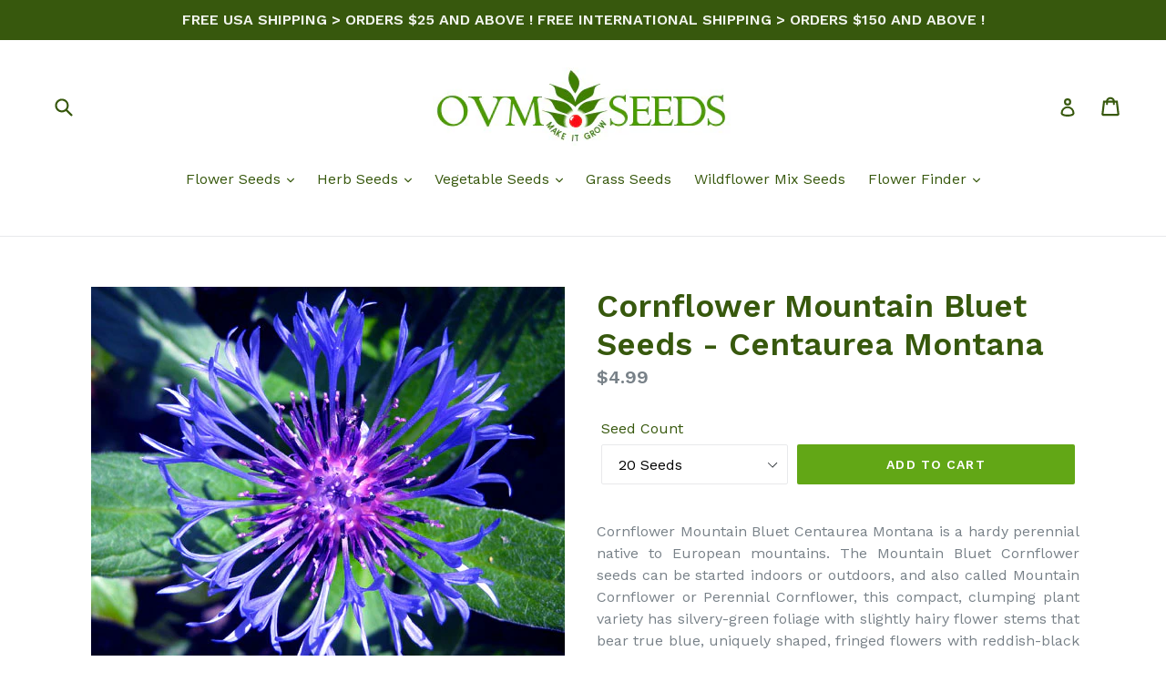

--- FILE ---
content_type: text/html; charset=utf-8
request_url: https://ovmseeds.com/products/cornflower-mountain-bluet-seeds-centaurea-montana
body_size: 32733
content:
<!doctype html>
<!--[if IE 9]> <html class="ie9 no-js" lang="en"> <![endif]-->
<!--[if (gt IE 9)|!(IE)]><!--> <html class="no-js" lang="en"> <!--<![endif]-->

<head>
                    <!-- ============================= SEO Expert Pro ============================= -->
    <title>Cornflower Mountain Bluet Seeds - Centaurea Montana</title>
   
    
        <meta name="description" content="Cornflower Mountain Bluet Centaurea Montana is a hardy perennial native to European mountains. The Mountain Bluet Cornflower seeds can be started indoors or outdoors, and also called Mountain Cornflower or Perennial Cornflower, this compact, clumping plant variety has silvery-green foliage with slightly hairy flower st" />
    
    <meta http-equiv="cache-control" content="max-age=0" />
    <meta http-equiv="cache-control" content="no-cache" />
    <meta http-equiv="expires" content="0" />
    <meta http-equiv="expires" content="Tue, 01 Jan 2000 1:00:00 GMT" />
    <meta http-equiv="pragma" content="no-cache" />
    <script type="application/ld+json">
    {
    "@context": "http://schema.org",
    "@type": "Organization",
    "name": "ovmseeds",
    "url": "https://ovmseeds.com"    }
    </script>
    <script type="application/ld+json">
    {
        "@context": "http://schema.org",
        "@type": "WebSite",
        "url": "https://ovmseeds.com",
        "potentialAction": {
            "@type": "SearchAction",
            "target": "https://ovmseeds.com/search?q={query}",
            "query-input": "required name=query"
            }
    }
    </script>
    
    
    
    <script type="application/ld+json">
    {
        "@context": "http://schema.org",
        "@type": "Product",
        "brand": {
            "@type": "Brand",
            "name": "OVM Seeds"
        },
        "sku": "CORNFMOUBL20",
        "description": "Cornflower Mountain Bluet Centaurea Montana is a hardy perennial native to European mountains. The Mountain Bluet Cornflower seeds can be started indoors or outdoors, and also called Mountain Cornflower or Perennial Cornflower, this compact, clumping plant variety has silvery-green foliage with slightly hairy flower stems that bear true blue, uniquely shaped, fringed flowers with reddish-black centers. Mountain Cornflower starts to bloom in spring, and the bloom continues well into midsummer. Cornflower Mountain Bluet is an outstanding border or bedding plant, and this dependable and rugged perennial flower is also one of the best choices for mass planting in naturalized areas. Centaurea Montana seeds germinate fast, and Perennial Cornflower likes to grow in full sun and moist, well drained soil tolerating drought and dry, poor soil.\nPLANT PROFILESeason: Perennial Height: 12-24 Inches Bloom Season: Spring\/SummerEnvironment: Sun\/Partial Shade Soil Type: Average\/Poor\/Sandy\/Dry\/Moist well-drained, pH 6.2-7.2USDA Zones: 3-8\nPLANTING INSTRUCTIONSSow Indoors: Winter\/Spring (6-8 weeks before last frost) Sow Outdoors: Spring\/Fall Seed Depth: Surface sowing - press seeds slightly into the soilGermination Time: 14-28 Days",
        "url":"https:\/\/ovmseeds.com\/products\/cornflower-mountain-bluet-seeds-centaurea-montana",
        "name": "Cornflower Mountain Bluet Seeds - Centaurea Montana","image": "https://ovmseeds.com/cdn/shop/products/Cornflower_Mountain_Bluet_Seeds_Centaurea_Montana_75394940-241b-48ec-a210-11c684a71e7e_grande.jpg?v=1551230082","offers": {
            "@type": "Offer",
            "price": 4.99,
            "priceCurrency": "USD",
            "availability": "InStock",
            "itemCondition": "http://schema.org/NewCondition"
        }
}
        </script>
         




<!-- SEO - All in One -->
<title>Cornflower Mountain Bluet Seeds - Centaurea Montana</title>
<meta name="description" content="Cornflower Mountain Bluet Centaurea Montana is a hardy perennial native to European mountains. The Mountain Bluet Cornflower seeds can be started indoors or outdoors, and also called Mountain Cornflower or Perennial Cornflower, this compact, clumping plant variety has silvery-green foliage with slightly hairy flower st" /> 
<meta name="robots" content="index"> 
<meta name="robots" content="follow"> 
<script type="application/ld+json">
{
	"@context": "http://schema.org",
	"@type": "Organization",
	"url": "http://ovmseeds.com"}
</script> 
<script type="application/ld+json">
{
   "@context": "http://schema.org",
   "@type": "WebSite",
   "url": "https://ovmseeds.com/",
   "potentialAction": {
     "@type": "SearchAction",
     "target": "https://ovmseeds.com/search?q={search_term_string}",
     "query-input": "required name=search_term_string"
   }
}
</script> 
<script type="application/ld+json">
{
	"@context": "http://schema.org",
	"@type": "Product",
    "brand": {
		"@type": "Brand",
		"name": "OVM Seeds"
	},
	"@id" : "https:\/\/ovmseeds.com\/products\/cornflower-mountain-bluet-seeds-centaurea-montana",
	"sku": "CORNFMOUBL20",
	"description": "Cornflower Mountain Bluet Centaurea Montana is a hardy perennial native to European mountains. The Mountain Bluet Cornflower seeds can be started indoors or outdoors, and also called Mountain Cornflower or Perennial Cornflower, this compact, clumping plant variety has silvery-green foliage with slightly hairy flower st",
	"url": "https:\/\/ovmseeds.com\/products\/cornflower-mountain-bluet-seeds-centaurea-montana",
	"name": "Cornflower Mountain Bluet Seeds - Centaurea Montana","image": "https://ovmseeds.com/cdn/shop/products/Cornflower_Mountain_Bluet_Seeds_Centaurea_Montana_75394940-241b-48ec-a210-11c684a71e7e_grande.jpg?v=1551230082","offers": {
		"@type": "Offer",
		"price": "4.99",
		"priceCurrency": "USD",
		"availability": "InStock"
	}}
</script> 
<!-- End - SEO - All in One -->

  <meta name="google-site-verification" content="hMxlY3YgeKLJxjwMn5SEMpDLsqZp3FZMOk-92L8pK40" />
  <meta charset="utf-8">
  <meta http-equiv="X-UA-Compatible" content="IE=edge,chrome=1">
  <meta name="viewport" content="width=device-width,initial-scale=1">
  <meta name="theme-color" content="#62a716">
  <link rel="canonical" href="https://ovmseeds.com/products/cornflower-mountain-bluet-seeds-centaurea-montana">

  
    <link rel="shortcut icon" href="//ovmseeds.com/cdn/shop/files/Favicon-for-Shopify_32x32.jpg?v=1613695400" type="image/png">
  

  
  

  

  <!-- /snippets/social-meta-tags.liquid -->




<meta property="og:site_name" content="ovmseeds">
<meta property="og:url" content="https://ovmseeds.com/products/cornflower-mountain-bluet-seeds-centaurea-montana">
<meta property="og:title" content="Cornflower Mountain Bluet Seeds - Centaurea Montana">
<meta property="og:type" content="product">
<meta property="og:description" content="Cornflower Mountain Bluet Centaurea Montana is a hardy perennial native to European mountains. The Mountain Bluet Cornflower seeds can be started indoors or outdoors, and also called Mountain Cornflower or Perennial Cornflower, this compact, clumping plant variety has silvery-green foliage with slightly hairy flower st">

  <meta property="og:price:amount" content="4.99">
  <meta property="og:price:currency" content="USD">

<meta property="og:image" content="http://ovmseeds.com/cdn/shop/products/Cornflower_Mountain_Bluet_Seeds_Centaurea_Montana_75394940-241b-48ec-a210-11c684a71e7e_1200x1200.jpg?v=1551230082"><meta property="og:image" content="http://ovmseeds.com/cdn/shop/products/Cornflower_Mountain_Bluet_Seeds_Centaurea_Montana_p2_4f38ae30-0481-4adf-ad12-f5bbfd95a93d_1200x1200.jpg?v=1551230090"><meta property="og:image" content="http://ovmseeds.com/cdn/shop/products/Cornflower_Mountain_Bluet_Seeds_Centaurea_Montana_p3_786cdf50-eb75-4987-be88-2630706fdf8e_1200x1200.jpg?v=1551230099">
<meta property="og:image:secure_url" content="https://ovmseeds.com/cdn/shop/products/Cornflower_Mountain_Bluet_Seeds_Centaurea_Montana_75394940-241b-48ec-a210-11c684a71e7e_1200x1200.jpg?v=1551230082"><meta property="og:image:secure_url" content="https://ovmseeds.com/cdn/shop/products/Cornflower_Mountain_Bluet_Seeds_Centaurea_Montana_p2_4f38ae30-0481-4adf-ad12-f5bbfd95a93d_1200x1200.jpg?v=1551230090"><meta property="og:image:secure_url" content="https://ovmseeds.com/cdn/shop/products/Cornflower_Mountain_Bluet_Seeds_Centaurea_Montana_p3_786cdf50-eb75-4987-be88-2630706fdf8e_1200x1200.jpg?v=1551230099">


<meta name="twitter:card" content="summary_large_image">
<meta name="twitter:title" content="Cornflower Mountain Bluet Seeds - Centaurea Montana">
<meta name="twitter:description" content="Cornflower Mountain Bluet Centaurea Montana is a hardy perennial native to European mountains. The Mountain Bluet Cornflower seeds can be started indoors or outdoors, and also called Mountain Cornflower or Perennial Cornflower, this compact, clumping plant variety has silvery-green foliage with slightly hairy flower st">


  <link href="//ovmseeds.com/cdn/shop/t/1/assets/theme.scss.css?v=60288417950613041151701443369" rel="stylesheet" type="text/css" media="all" />
  

  <link href="//fonts.googleapis.com/css?family=Work+Sans:400,700" rel="stylesheet" type="text/css" media="all" />


  

    <link href="//fonts.googleapis.com/css?family=Work+Sans:600" rel="stylesheet" type="text/css" media="all" />
  



  <script>
    var theme = {
      strings: {
        addToCart: "Add to cart",
        soldOut: "Sold out",
        unavailable: "Unavailable",
        showMore: "Show More",
        showLess: "Show Less",
        addressError: "Error looking up that address",
        addressNoResults: "No results for that address",
        addressQueryLimit: "You have exceeded the Google API usage limit. Consider upgrading to a \u003ca href=\"https:\/\/developers.google.com\/maps\/premium\/usage-limits\"\u003ePremium Plan\u003c\/a\u003e.",
        authError: "There was a problem authenticating your Google Maps account."
      },
      moneyFormat: "${{amount}}"
    }

    document.documentElement.className = document.documentElement.className.replace('no-js', 'js');
  </script>

  <!--[if (lte IE 9) ]><script src="//ovmseeds.com/cdn/shop/t/1/assets/match-media.min.js?v=22265819453975888031523057959" type="text/javascript"></script><![endif]-->

  

  <!--[if (gt IE 9)|!(IE)]><!--><script src="//ovmseeds.com/cdn/shop/t/1/assets/lazysizes.js?v=68441465964607740661523057959" async="async"></script><!--<![endif]-->
  <!--[if lte IE 9]><script src="//ovmseeds.com/cdn/shop/t/1/assets/lazysizes.min.js?v=342"></script><![endif]-->

  <!--[if (gt IE 9)|!(IE)]><!--><script src="//ovmseeds.com/cdn/shop/t/1/assets/vendor.js?v=136118274122071307521523057959" defer="defer"></script><!--<![endif]-->
  <!--[if lte IE 9]><script src="//ovmseeds.com/cdn/shop/t/1/assets/vendor.js?v=136118274122071307521523057959"></script><![endif]-->

  <!--[if (gt IE 9)|!(IE)]><!--><script src="//ovmseeds.com/cdn/shop/t/1/assets/theme.js?v=142501575258897474011523057959" defer="defer"></script><!--<![endif]-->
  <!--[if lte IE 9]><script src="//ovmseeds.com/cdn/shop/t/1/assets/theme.js?v=142501575258897474011523057959"></script><![endif]-->

  <script>window.performance && window.performance.mark && window.performance.mark('shopify.content_for_header.start');</script><meta name="google-site-verification" content="hMxlY3YgeKLJxjwMn5SEMpDLsqZp3FZMOk-92L8pK40">
<meta id="shopify-digital-wallet" name="shopify-digital-wallet" content="/1661632565/digital_wallets/dialog">
<meta name="shopify-checkout-api-token" content="1614574ed44056f94c9b384c6596abab">
<meta id="in-context-paypal-metadata" data-shop-id="1661632565" data-venmo-supported="false" data-environment="production" data-locale="en_US" data-paypal-v4="true" data-currency="USD">
<link rel="alternate" hreflang="x-default" href="https://ovmseeds.com/products/cornflower-mountain-bluet-seeds-centaurea-montana">
<link rel="alternate" hreflang="en" href="https://ovmseeds.com/products/cornflower-mountain-bluet-seeds-centaurea-montana">
<link rel="alternate" hreflang="en-CA" href="https://ovmseeds.com/en-ca/products/cornflower-mountain-bluet-seeds-centaurea-montana">
<link rel="alternate" type="application/json+oembed" href="https://ovmseeds.com/products/cornflower-mountain-bluet-seeds-centaurea-montana.oembed">
<script async="async" src="/checkouts/internal/preloads.js?locale=en-US"></script>
<link rel="preconnect" href="https://shop.app" crossorigin="anonymous">
<script async="async" src="https://shop.app/checkouts/internal/preloads.js?locale=en-US&shop_id=1661632565" crossorigin="anonymous"></script>
<script id="apple-pay-shop-capabilities" type="application/json">{"shopId":1661632565,"countryCode":"US","currencyCode":"USD","merchantCapabilities":["supports3DS"],"merchantId":"gid:\/\/shopify\/Shop\/1661632565","merchantName":"ovmseeds","requiredBillingContactFields":["postalAddress","email"],"requiredShippingContactFields":["postalAddress","email"],"shippingType":"shipping","supportedNetworks":["visa","masterCard","amex","discover","elo","jcb"],"total":{"type":"pending","label":"ovmseeds","amount":"1.00"},"shopifyPaymentsEnabled":true,"supportsSubscriptions":true}</script>
<script id="shopify-features" type="application/json">{"accessToken":"1614574ed44056f94c9b384c6596abab","betas":["rich-media-storefront-analytics"],"domain":"ovmseeds.com","predictiveSearch":true,"shopId":1661632565,"locale":"en"}</script>
<script>var Shopify = Shopify || {};
Shopify.shop = "ovm-seeds.myshopify.com";
Shopify.locale = "en";
Shopify.currency = {"active":"USD","rate":"1.0"};
Shopify.country = "US";
Shopify.theme = {"name":"Debut","id":13681983541,"schema_name":"Debut","schema_version":"2.3.0","theme_store_id":796,"role":"main"};
Shopify.theme.handle = "null";
Shopify.theme.style = {"id":null,"handle":null};
Shopify.cdnHost = "ovmseeds.com/cdn";
Shopify.routes = Shopify.routes || {};
Shopify.routes.root = "/";</script>
<script type="module">!function(o){(o.Shopify=o.Shopify||{}).modules=!0}(window);</script>
<script>!function(o){function n(){var o=[];function n(){o.push(Array.prototype.slice.apply(arguments))}return n.q=o,n}var t=o.Shopify=o.Shopify||{};t.loadFeatures=n(),t.autoloadFeatures=n()}(window);</script>
<script>
  window.ShopifyPay = window.ShopifyPay || {};
  window.ShopifyPay.apiHost = "shop.app\/pay";
  window.ShopifyPay.redirectState = null;
</script>
<script id="shop-js-analytics" type="application/json">{"pageType":"product"}</script>
<script defer="defer" async type="module" src="//ovmseeds.com/cdn/shopifycloud/shop-js/modules/v2/client.init-shop-cart-sync_BApSsMSl.en.esm.js"></script>
<script defer="defer" async type="module" src="//ovmseeds.com/cdn/shopifycloud/shop-js/modules/v2/chunk.common_CBoos6YZ.esm.js"></script>
<script type="module">
  await import("//ovmseeds.com/cdn/shopifycloud/shop-js/modules/v2/client.init-shop-cart-sync_BApSsMSl.en.esm.js");
await import("//ovmseeds.com/cdn/shopifycloud/shop-js/modules/v2/chunk.common_CBoos6YZ.esm.js");

  window.Shopify.SignInWithShop?.initShopCartSync?.({"fedCMEnabled":true,"windoidEnabled":true});

</script>
<script>
  window.Shopify = window.Shopify || {};
  if (!window.Shopify.featureAssets) window.Shopify.featureAssets = {};
  window.Shopify.featureAssets['shop-js'] = {"shop-cart-sync":["modules/v2/client.shop-cart-sync_DJczDl9f.en.esm.js","modules/v2/chunk.common_CBoos6YZ.esm.js"],"init-fed-cm":["modules/v2/client.init-fed-cm_BzwGC0Wi.en.esm.js","modules/v2/chunk.common_CBoos6YZ.esm.js"],"init-windoid":["modules/v2/client.init-windoid_BS26ThXS.en.esm.js","modules/v2/chunk.common_CBoos6YZ.esm.js"],"init-shop-email-lookup-coordinator":["modules/v2/client.init-shop-email-lookup-coordinator_DFwWcvrS.en.esm.js","modules/v2/chunk.common_CBoos6YZ.esm.js"],"shop-cash-offers":["modules/v2/client.shop-cash-offers_DthCPNIO.en.esm.js","modules/v2/chunk.common_CBoos6YZ.esm.js","modules/v2/chunk.modal_Bu1hFZFC.esm.js"],"shop-button":["modules/v2/client.shop-button_D_JX508o.en.esm.js","modules/v2/chunk.common_CBoos6YZ.esm.js"],"shop-toast-manager":["modules/v2/client.shop-toast-manager_tEhgP2F9.en.esm.js","modules/v2/chunk.common_CBoos6YZ.esm.js"],"avatar":["modules/v2/client.avatar_BTnouDA3.en.esm.js"],"pay-button":["modules/v2/client.pay-button_BuNmcIr_.en.esm.js","modules/v2/chunk.common_CBoos6YZ.esm.js"],"init-shop-cart-sync":["modules/v2/client.init-shop-cart-sync_BApSsMSl.en.esm.js","modules/v2/chunk.common_CBoos6YZ.esm.js"],"shop-login-button":["modules/v2/client.shop-login-button_DwLgFT0K.en.esm.js","modules/v2/chunk.common_CBoos6YZ.esm.js","modules/v2/chunk.modal_Bu1hFZFC.esm.js"],"init-customer-accounts-sign-up":["modules/v2/client.init-customer-accounts-sign-up_TlVCiykN.en.esm.js","modules/v2/client.shop-login-button_DwLgFT0K.en.esm.js","modules/v2/chunk.common_CBoos6YZ.esm.js","modules/v2/chunk.modal_Bu1hFZFC.esm.js"],"init-shop-for-new-customer-accounts":["modules/v2/client.init-shop-for-new-customer-accounts_DrjXSI53.en.esm.js","modules/v2/client.shop-login-button_DwLgFT0K.en.esm.js","modules/v2/chunk.common_CBoos6YZ.esm.js","modules/v2/chunk.modal_Bu1hFZFC.esm.js"],"init-customer-accounts":["modules/v2/client.init-customer-accounts_C0Oh2ljF.en.esm.js","modules/v2/client.shop-login-button_DwLgFT0K.en.esm.js","modules/v2/chunk.common_CBoos6YZ.esm.js","modules/v2/chunk.modal_Bu1hFZFC.esm.js"],"shop-follow-button":["modules/v2/client.shop-follow-button_C5D3XtBb.en.esm.js","modules/v2/chunk.common_CBoos6YZ.esm.js","modules/v2/chunk.modal_Bu1hFZFC.esm.js"],"checkout-modal":["modules/v2/client.checkout-modal_8TC_1FUY.en.esm.js","modules/v2/chunk.common_CBoos6YZ.esm.js","modules/v2/chunk.modal_Bu1hFZFC.esm.js"],"lead-capture":["modules/v2/client.lead-capture_D-pmUjp9.en.esm.js","modules/v2/chunk.common_CBoos6YZ.esm.js","modules/v2/chunk.modal_Bu1hFZFC.esm.js"],"shop-login":["modules/v2/client.shop-login_BmtnoEUo.en.esm.js","modules/v2/chunk.common_CBoos6YZ.esm.js","modules/v2/chunk.modal_Bu1hFZFC.esm.js"],"payment-terms":["modules/v2/client.payment-terms_BHOWV7U_.en.esm.js","modules/v2/chunk.common_CBoos6YZ.esm.js","modules/v2/chunk.modal_Bu1hFZFC.esm.js"]};
</script>
<script>(function() {
  var isLoaded = false;
  function asyncLoad() {
    if (isLoaded) return;
    isLoaded = true;
    var urls = ["\/\/cdn.shopify.com\/proxy\/ad9cedcaefeff191e76d147721ed6f217930216d39c0418d7bc0aa02a3209942\/bingshoppingtool-t2app-prod.trafficmanager.net\/uet\/tracking_script?shop=ovm-seeds.myshopify.com\u0026sp-cache-control=cHVibGljLCBtYXgtYWdlPTkwMA"];
    for (var i = 0; i < urls.length; i++) {
      var s = document.createElement('script');
      s.type = 'text/javascript';
      s.async = true;
      s.src = urls[i];
      var x = document.getElementsByTagName('script')[0];
      x.parentNode.insertBefore(s, x);
    }
  };
  if(window.attachEvent) {
    window.attachEvent('onload', asyncLoad);
  } else {
    window.addEventListener('load', asyncLoad, false);
  }
})();</script>
<script id="__st">var __st={"a":1661632565,"offset":-28800,"reqid":"cebe7b03-524d-4f1b-8cc2-01b4f3850db2-1768932328","pageurl":"ovmseeds.com\/products\/cornflower-mountain-bluet-seeds-centaurea-montana","u":"6f455b056c77","p":"product","rtyp":"product","rid":1537995866165};</script>
<script>window.ShopifyPaypalV4VisibilityTracking = true;</script>
<script id="captcha-bootstrap">!function(){'use strict';const t='contact',e='account',n='new_comment',o=[[t,t],['blogs',n],['comments',n],[t,'customer']],c=[[e,'customer_login'],[e,'guest_login'],[e,'recover_customer_password'],[e,'create_customer']],r=t=>t.map((([t,e])=>`form[action*='/${t}']:not([data-nocaptcha='true']) input[name='form_type'][value='${e}']`)).join(','),a=t=>()=>t?[...document.querySelectorAll(t)].map((t=>t.form)):[];function s(){const t=[...o],e=r(t);return a(e)}const i='password',u='form_key',d=['recaptcha-v3-token','g-recaptcha-response','h-captcha-response',i],f=()=>{try{return window.sessionStorage}catch{return}},m='__shopify_v',_=t=>t.elements[u];function p(t,e,n=!1){try{const o=window.sessionStorage,c=JSON.parse(o.getItem(e)),{data:r}=function(t){const{data:e,action:n}=t;return t[m]||n?{data:e,action:n}:{data:t,action:n}}(c);for(const[e,n]of Object.entries(r))t.elements[e]&&(t.elements[e].value=n);n&&o.removeItem(e)}catch(o){console.error('form repopulation failed',{error:o})}}const l='form_type',E='cptcha';function T(t){t.dataset[E]=!0}const w=window,h=w.document,L='Shopify',v='ce_forms',y='captcha';let A=!1;((t,e)=>{const n=(g='f06e6c50-85a8-45c8-87d0-21a2b65856fe',I='https://cdn.shopify.com/shopifycloud/storefront-forms-hcaptcha/ce_storefront_forms_captcha_hcaptcha.v1.5.2.iife.js',D={infoText:'Protected by hCaptcha',privacyText:'Privacy',termsText:'Terms'},(t,e,n)=>{const o=w[L][v],c=o.bindForm;if(c)return c(t,g,e,D).then(n);var r;o.q.push([[t,g,e,D],n]),r=I,A||(h.body.append(Object.assign(h.createElement('script'),{id:'captcha-provider',async:!0,src:r})),A=!0)});var g,I,D;w[L]=w[L]||{},w[L][v]=w[L][v]||{},w[L][v].q=[],w[L][y]=w[L][y]||{},w[L][y].protect=function(t,e){n(t,void 0,e),T(t)},Object.freeze(w[L][y]),function(t,e,n,w,h,L){const[v,y,A,g]=function(t,e,n){const i=e?o:[],u=t?c:[],d=[...i,...u],f=r(d),m=r(i),_=r(d.filter((([t,e])=>n.includes(e))));return[a(f),a(m),a(_),s()]}(w,h,L),I=t=>{const e=t.target;return e instanceof HTMLFormElement?e:e&&e.form},D=t=>v().includes(t);t.addEventListener('submit',(t=>{const e=I(t);if(!e)return;const n=D(e)&&!e.dataset.hcaptchaBound&&!e.dataset.recaptchaBound,o=_(e),c=g().includes(e)&&(!o||!o.value);(n||c)&&t.preventDefault(),c&&!n&&(function(t){try{if(!f())return;!function(t){const e=f();if(!e)return;const n=_(t);if(!n)return;const o=n.value;o&&e.removeItem(o)}(t);const e=Array.from(Array(32),(()=>Math.random().toString(36)[2])).join('');!function(t,e){_(t)||t.append(Object.assign(document.createElement('input'),{type:'hidden',name:u})),t.elements[u].value=e}(t,e),function(t,e){const n=f();if(!n)return;const o=[...t.querySelectorAll(`input[type='${i}']`)].map((({name:t})=>t)),c=[...d,...o],r={};for(const[a,s]of new FormData(t).entries())c.includes(a)||(r[a]=s);n.setItem(e,JSON.stringify({[m]:1,action:t.action,data:r}))}(t,e)}catch(e){console.error('failed to persist form',e)}}(e),e.submit())}));const S=(t,e)=>{t&&!t.dataset[E]&&(n(t,e.some((e=>e===t))),T(t))};for(const o of['focusin','change'])t.addEventListener(o,(t=>{const e=I(t);D(e)&&S(e,y())}));const B=e.get('form_key'),M=e.get(l),P=B&&M;t.addEventListener('DOMContentLoaded',(()=>{const t=y();if(P)for(const e of t)e.elements[l].value===M&&p(e,B);[...new Set([...A(),...v().filter((t=>'true'===t.dataset.shopifyCaptcha))])].forEach((e=>S(e,t)))}))}(h,new URLSearchParams(w.location.search),n,t,e,['guest_login'])})(!0,!0)}();</script>
<script integrity="sha256-4kQ18oKyAcykRKYeNunJcIwy7WH5gtpwJnB7kiuLZ1E=" data-source-attribution="shopify.loadfeatures" defer="defer" src="//ovmseeds.com/cdn/shopifycloud/storefront/assets/storefront/load_feature-a0a9edcb.js" crossorigin="anonymous"></script>
<script crossorigin="anonymous" defer="defer" src="//ovmseeds.com/cdn/shopifycloud/storefront/assets/shopify_pay/storefront-65b4c6d7.js?v=20250812"></script>
<script data-source-attribution="shopify.dynamic_checkout.dynamic.init">var Shopify=Shopify||{};Shopify.PaymentButton=Shopify.PaymentButton||{isStorefrontPortableWallets:!0,init:function(){window.Shopify.PaymentButton.init=function(){};var t=document.createElement("script");t.src="https://ovmseeds.com/cdn/shopifycloud/portable-wallets/latest/portable-wallets.en.js",t.type="module",document.head.appendChild(t)}};
</script>
<script data-source-attribution="shopify.dynamic_checkout.buyer_consent">
  function portableWalletsHideBuyerConsent(e){var t=document.getElementById("shopify-buyer-consent"),n=document.getElementById("shopify-subscription-policy-button");t&&n&&(t.classList.add("hidden"),t.setAttribute("aria-hidden","true"),n.removeEventListener("click",e))}function portableWalletsShowBuyerConsent(e){var t=document.getElementById("shopify-buyer-consent"),n=document.getElementById("shopify-subscription-policy-button");t&&n&&(t.classList.remove("hidden"),t.removeAttribute("aria-hidden"),n.addEventListener("click",e))}window.Shopify?.PaymentButton&&(window.Shopify.PaymentButton.hideBuyerConsent=portableWalletsHideBuyerConsent,window.Shopify.PaymentButton.showBuyerConsent=portableWalletsShowBuyerConsent);
</script>
<script data-source-attribution="shopify.dynamic_checkout.cart.bootstrap">document.addEventListener("DOMContentLoaded",(function(){function t(){return document.querySelector("shopify-accelerated-checkout-cart, shopify-accelerated-checkout")}if(t())Shopify.PaymentButton.init();else{new MutationObserver((function(e,n){t()&&(Shopify.PaymentButton.init(),n.disconnect())})).observe(document.body,{childList:!0,subtree:!0})}}));
</script>
<link id="shopify-accelerated-checkout-styles" rel="stylesheet" media="screen" href="https://ovmseeds.com/cdn/shopifycloud/portable-wallets/latest/accelerated-checkout-backwards-compat.css" crossorigin="anonymous">
<style id="shopify-accelerated-checkout-cart">
        #shopify-buyer-consent {
  margin-top: 1em;
  display: inline-block;
  width: 100%;
}

#shopify-buyer-consent.hidden {
  display: none;
}

#shopify-subscription-policy-button {
  background: none;
  border: none;
  padding: 0;
  text-decoration: underline;
  font-size: inherit;
  cursor: pointer;
}

#shopify-subscription-policy-button::before {
  box-shadow: none;
}

      </style>

<script>window.performance && window.performance.mark && window.performance.mark('shopify.content_for_header.end');</script>

  <script>(function(w,d,t,r,u){var f,n,i;w[u]=w[u]||[],f=function(){var o={ti:"331000234"};o.q=w[u],w[u]=new UET(o),w[u].push("pageLoad")},n=d.createElement(t),n.src=r,n.async=1,n.onload=n.onreadystatechange=function(){var s=this.readyState;s&&s!=="loaded"&&s!=="complete"||(f(),n.onload=n.onreadystatechange=null)},i=d.getElementsByTagName(t)[0],i.parentNode.insertBefore(n,i)})(window,document,"script","//bat.bing.com/bat.js","uetq");</script>
<link href="https://monorail-edge.shopifysvc.com" rel="dns-prefetch">
<script>(function(){if ("sendBeacon" in navigator && "performance" in window) {try {var session_token_from_headers = performance.getEntriesByType('navigation')[0].serverTiming.find(x => x.name == '_s').description;} catch {var session_token_from_headers = undefined;}var session_cookie_matches = document.cookie.match(/_shopify_s=([^;]*)/);var session_token_from_cookie = session_cookie_matches && session_cookie_matches.length === 2 ? session_cookie_matches[1] : "";var session_token = session_token_from_headers || session_token_from_cookie || "";function handle_abandonment_event(e) {var entries = performance.getEntries().filter(function(entry) {return /monorail-edge.shopifysvc.com/.test(entry.name);});if (!window.abandonment_tracked && entries.length === 0) {window.abandonment_tracked = true;var currentMs = Date.now();var navigation_start = performance.timing.navigationStart;var payload = {shop_id: 1661632565,url: window.location.href,navigation_start,duration: currentMs - navigation_start,session_token,page_type: "product"};window.navigator.sendBeacon("https://monorail-edge.shopifysvc.com/v1/produce", JSON.stringify({schema_id: "online_store_buyer_site_abandonment/1.1",payload: payload,metadata: {event_created_at_ms: currentMs,event_sent_at_ms: currentMs}}));}}window.addEventListener('pagehide', handle_abandonment_event);}}());</script>
<script id="web-pixels-manager-setup">(function e(e,d,r,n,o){if(void 0===o&&(o={}),!Boolean(null===(a=null===(i=window.Shopify)||void 0===i?void 0:i.analytics)||void 0===a?void 0:a.replayQueue)){var i,a;window.Shopify=window.Shopify||{};var t=window.Shopify;t.analytics=t.analytics||{};var s=t.analytics;s.replayQueue=[],s.publish=function(e,d,r){return s.replayQueue.push([e,d,r]),!0};try{self.performance.mark("wpm:start")}catch(e){}var l=function(){var e={modern:/Edge?\/(1{2}[4-9]|1[2-9]\d|[2-9]\d{2}|\d{4,})\.\d+(\.\d+|)|Firefox\/(1{2}[4-9]|1[2-9]\d|[2-9]\d{2}|\d{4,})\.\d+(\.\d+|)|Chrom(ium|e)\/(9{2}|\d{3,})\.\d+(\.\d+|)|(Maci|X1{2}).+ Version\/(15\.\d+|(1[6-9]|[2-9]\d|\d{3,})\.\d+)([,.]\d+|)( \(\w+\)|)( Mobile\/\w+|) Safari\/|Chrome.+OPR\/(9{2}|\d{3,})\.\d+\.\d+|(CPU[ +]OS|iPhone[ +]OS|CPU[ +]iPhone|CPU IPhone OS|CPU iPad OS)[ +]+(15[._]\d+|(1[6-9]|[2-9]\d|\d{3,})[._]\d+)([._]\d+|)|Android:?[ /-](13[3-9]|1[4-9]\d|[2-9]\d{2}|\d{4,})(\.\d+|)(\.\d+|)|Android.+Firefox\/(13[5-9]|1[4-9]\d|[2-9]\d{2}|\d{4,})\.\d+(\.\d+|)|Android.+Chrom(ium|e)\/(13[3-9]|1[4-9]\d|[2-9]\d{2}|\d{4,})\.\d+(\.\d+|)|SamsungBrowser\/([2-9]\d|\d{3,})\.\d+/,legacy:/Edge?\/(1[6-9]|[2-9]\d|\d{3,})\.\d+(\.\d+|)|Firefox\/(5[4-9]|[6-9]\d|\d{3,})\.\d+(\.\d+|)|Chrom(ium|e)\/(5[1-9]|[6-9]\d|\d{3,})\.\d+(\.\d+|)([\d.]+$|.*Safari\/(?![\d.]+ Edge\/[\d.]+$))|(Maci|X1{2}).+ Version\/(10\.\d+|(1[1-9]|[2-9]\d|\d{3,})\.\d+)([,.]\d+|)( \(\w+\)|)( Mobile\/\w+|) Safari\/|Chrome.+OPR\/(3[89]|[4-9]\d|\d{3,})\.\d+\.\d+|(CPU[ +]OS|iPhone[ +]OS|CPU[ +]iPhone|CPU IPhone OS|CPU iPad OS)[ +]+(10[._]\d+|(1[1-9]|[2-9]\d|\d{3,})[._]\d+)([._]\d+|)|Android:?[ /-](13[3-9]|1[4-9]\d|[2-9]\d{2}|\d{4,})(\.\d+|)(\.\d+|)|Mobile Safari.+OPR\/([89]\d|\d{3,})\.\d+\.\d+|Android.+Firefox\/(13[5-9]|1[4-9]\d|[2-9]\d{2}|\d{4,})\.\d+(\.\d+|)|Android.+Chrom(ium|e)\/(13[3-9]|1[4-9]\d|[2-9]\d{2}|\d{4,})\.\d+(\.\d+|)|Android.+(UC? ?Browser|UCWEB|U3)[ /]?(15\.([5-9]|\d{2,})|(1[6-9]|[2-9]\d|\d{3,})\.\d+)\.\d+|SamsungBrowser\/(5\.\d+|([6-9]|\d{2,})\.\d+)|Android.+MQ{2}Browser\/(14(\.(9|\d{2,})|)|(1[5-9]|[2-9]\d|\d{3,})(\.\d+|))(\.\d+|)|K[Aa][Ii]OS\/(3\.\d+|([4-9]|\d{2,})\.\d+)(\.\d+|)/},d=e.modern,r=e.legacy,n=navigator.userAgent;return n.match(d)?"modern":n.match(r)?"legacy":"unknown"}(),u="modern"===l?"modern":"legacy",c=(null!=n?n:{modern:"",legacy:""})[u],f=function(e){return[e.baseUrl,"/wpm","/b",e.hashVersion,"modern"===e.buildTarget?"m":"l",".js"].join("")}({baseUrl:d,hashVersion:r,buildTarget:u}),m=function(e){var d=e.version,r=e.bundleTarget,n=e.surface,o=e.pageUrl,i=e.monorailEndpoint;return{emit:function(e){var a=e.status,t=e.errorMsg,s=(new Date).getTime(),l=JSON.stringify({metadata:{event_sent_at_ms:s},events:[{schema_id:"web_pixels_manager_load/3.1",payload:{version:d,bundle_target:r,page_url:o,status:a,surface:n,error_msg:t},metadata:{event_created_at_ms:s}}]});if(!i)return console&&console.warn&&console.warn("[Web Pixels Manager] No Monorail endpoint provided, skipping logging."),!1;try{return self.navigator.sendBeacon.bind(self.navigator)(i,l)}catch(e){}var u=new XMLHttpRequest;try{return u.open("POST",i,!0),u.setRequestHeader("Content-Type","text/plain"),u.send(l),!0}catch(e){return console&&console.warn&&console.warn("[Web Pixels Manager] Got an unhandled error while logging to Monorail."),!1}}}}({version:r,bundleTarget:l,surface:e.surface,pageUrl:self.location.href,monorailEndpoint:e.monorailEndpoint});try{o.browserTarget=l,function(e){var d=e.src,r=e.async,n=void 0===r||r,o=e.onload,i=e.onerror,a=e.sri,t=e.scriptDataAttributes,s=void 0===t?{}:t,l=document.createElement("script"),u=document.querySelector("head"),c=document.querySelector("body");if(l.async=n,l.src=d,a&&(l.integrity=a,l.crossOrigin="anonymous"),s)for(var f in s)if(Object.prototype.hasOwnProperty.call(s,f))try{l.dataset[f]=s[f]}catch(e){}if(o&&l.addEventListener("load",o),i&&l.addEventListener("error",i),u)u.appendChild(l);else{if(!c)throw new Error("Did not find a head or body element to append the script");c.appendChild(l)}}({src:f,async:!0,onload:function(){if(!function(){var e,d;return Boolean(null===(d=null===(e=window.Shopify)||void 0===e?void 0:e.analytics)||void 0===d?void 0:d.initialized)}()){var d=window.webPixelsManager.init(e)||void 0;if(d){var r=window.Shopify.analytics;r.replayQueue.forEach((function(e){var r=e[0],n=e[1],o=e[2];d.publishCustomEvent(r,n,o)})),r.replayQueue=[],r.publish=d.publishCustomEvent,r.visitor=d.visitor,r.initialized=!0}}},onerror:function(){return m.emit({status:"failed",errorMsg:"".concat(f," has failed to load")})},sri:function(e){var d=/^sha384-[A-Za-z0-9+/=]+$/;return"string"==typeof e&&d.test(e)}(c)?c:"",scriptDataAttributes:o}),m.emit({status:"loading"})}catch(e){m.emit({status:"failed",errorMsg:(null==e?void 0:e.message)||"Unknown error"})}}})({shopId: 1661632565,storefrontBaseUrl: "https://ovmseeds.com",extensionsBaseUrl: "https://extensions.shopifycdn.com/cdn/shopifycloud/web-pixels-manager",monorailEndpoint: "https://monorail-edge.shopifysvc.com/unstable/produce_batch",surface: "storefront-renderer",enabledBetaFlags: ["2dca8a86"],webPixelsConfigList: [{"id":"1512964182","configuration":"{\"ti\":\"331000234\",\"endpoint\":\"https:\/\/bat.bing.com\/action\/0\"}","eventPayloadVersion":"v1","runtimeContext":"STRICT","scriptVersion":"5ee93563fe31b11d2d65e2f09a5229dc","type":"APP","apiClientId":2997493,"privacyPurposes":["ANALYTICS","MARKETING","SALE_OF_DATA"],"dataSharingAdjustments":{"protectedCustomerApprovalScopes":["read_customer_personal_data"]}},{"id":"1296138326","configuration":"{\"shopId\":\"33422\",\"domainStatus\":\"0\",\"domain\":\"ovmseeds.com\"}","eventPayloadVersion":"v1","runtimeContext":"STRICT","scriptVersion":"9d2986f51c34f692737a1a754ffa74df","type":"APP","apiClientId":5443297,"privacyPurposes":[],"dataSharingAdjustments":{"protectedCustomerApprovalScopes":["read_customer_address","read_customer_email","read_customer_name","read_customer_personal_data","read_customer_phone"]}},{"id":"398622806","configuration":"{\"config\":\"{\\\"pixel_id\\\":\\\"AW-788568629\\\",\\\"target_country\\\":\\\"US\\\",\\\"gtag_events\\\":[{\\\"type\\\":\\\"search\\\",\\\"action_label\\\":\\\"AW-788568629\\\/YoaICO78iokBELW0gvgC\\\"},{\\\"type\\\":\\\"begin_checkout\\\",\\\"action_label\\\":\\\"AW-788568629\\\/A7akCOv8iokBELW0gvgC\\\"},{\\\"type\\\":\\\"view_item\\\",\\\"action_label\\\":[\\\"AW-788568629\\\/R7HmCJP7iokBELW0gvgC\\\",\\\"MC-MBR7GHXBVZ\\\"]},{\\\"type\\\":\\\"purchase\\\",\\\"action_label\\\":[\\\"AW-788568629\\\/Tb0SCJD7iokBELW0gvgC\\\",\\\"MC-MBR7GHXBVZ\\\"]},{\\\"type\\\":\\\"page_view\\\",\\\"action_label\\\":[\\\"AW-788568629\\\/Tph2CI37iokBELW0gvgC\\\",\\\"MC-MBR7GHXBVZ\\\"]},{\\\"type\\\":\\\"add_payment_info\\\",\\\"action_label\\\":\\\"AW-788568629\\\/BSiQCPH8iokBELW0gvgC\\\"},{\\\"type\\\":\\\"add_to_cart\\\",\\\"action_label\\\":\\\"AW-788568629\\\/DcuxCOj8iokBELW0gvgC\\\"}],\\\"enable_monitoring_mode\\\":false}\"}","eventPayloadVersion":"v1","runtimeContext":"OPEN","scriptVersion":"b2a88bafab3e21179ed38636efcd8a93","type":"APP","apiClientId":1780363,"privacyPurposes":[],"dataSharingAdjustments":{"protectedCustomerApprovalScopes":["read_customer_address","read_customer_email","read_customer_name","read_customer_personal_data","read_customer_phone"]}},{"id":"77430870","eventPayloadVersion":"v1","runtimeContext":"LAX","scriptVersion":"1","type":"CUSTOM","privacyPurposes":["ANALYTICS"],"name":"Google Analytics tag (migrated)"},{"id":"shopify-app-pixel","configuration":"{}","eventPayloadVersion":"v1","runtimeContext":"STRICT","scriptVersion":"0450","apiClientId":"shopify-pixel","type":"APP","privacyPurposes":["ANALYTICS","MARKETING"]},{"id":"shopify-custom-pixel","eventPayloadVersion":"v1","runtimeContext":"LAX","scriptVersion":"0450","apiClientId":"shopify-pixel","type":"CUSTOM","privacyPurposes":["ANALYTICS","MARKETING"]}],isMerchantRequest: false,initData: {"shop":{"name":"ovmseeds","paymentSettings":{"currencyCode":"USD"},"myshopifyDomain":"ovm-seeds.myshopify.com","countryCode":"US","storefrontUrl":"https:\/\/ovmseeds.com"},"customer":null,"cart":null,"checkout":null,"productVariants":[{"price":{"amount":4.99,"currencyCode":"USD"},"product":{"title":"Cornflower Mountain Bluet Seeds - Centaurea Montana","vendor":"OVM Seeds","id":"1537995866165","untranslatedTitle":"Cornflower Mountain Bluet Seeds - Centaurea Montana","url":"\/products\/cornflower-mountain-bluet-seeds-centaurea-montana","type":"Flower Seeds"},"id":"13391404793909","image":{"src":"\/\/ovmseeds.com\/cdn\/shop\/products\/Cornflower_Mountain_Bluet_Seeds_Centaurea_Montana_75394940-241b-48ec-a210-11c684a71e7e.jpg?v=1551230082"},"sku":"CORNFMOUBL20","title":"20 Seeds","untranslatedTitle":"20 Seeds"},{"price":{"amount":14.99,"currencyCode":"USD"},"product":{"title":"Cornflower Mountain Bluet Seeds - Centaurea Montana","vendor":"OVM Seeds","id":"1537995866165","untranslatedTitle":"Cornflower Mountain Bluet Seeds - Centaurea Montana","url":"\/products\/cornflower-mountain-bluet-seeds-centaurea-montana","type":"Flower Seeds"},"id":"13391404826677","image":{"src":"\/\/ovmseeds.com\/cdn\/shop\/products\/Cornflower_Mountain_Bluet_Seeds_Centaurea_Montana_75394940-241b-48ec-a210-11c684a71e7e.jpg?v=1551230082"},"sku":"CORNFMOUBL100","title":"100 Seeds","untranslatedTitle":"100 Seeds"},{"price":{"amount":19.99,"currencyCode":"USD"},"product":{"title":"Cornflower Mountain Bluet Seeds - Centaurea Montana","vendor":"OVM Seeds","id":"1537995866165","untranslatedTitle":"Cornflower Mountain Bluet Seeds - Centaurea Montana","url":"\/products\/cornflower-mountain-bluet-seeds-centaurea-montana","type":"Flower Seeds"},"id":"39487962284118","image":{"src":"\/\/ovmseeds.com\/cdn\/shop\/products\/Cornflower_Mountain_Bluet_Seeds_Centaurea_Montana_75394940-241b-48ec-a210-11c684a71e7e.jpg?v=1551230082"},"sku":"CORNFMOUBL200","title":"200 Seeds","untranslatedTitle":"200 Seeds"},{"price":{"amount":199.99,"currencyCode":"USD"},"product":{"title":"Cornflower Mountain Bluet Seeds - Centaurea Montana","vendor":"OVM Seeds","id":"1537995866165","untranslatedTitle":"Cornflower Mountain Bluet Seeds - Centaurea Montana","url":"\/products\/cornflower-mountain-bluet-seeds-centaurea-montana","type":"Flower Seeds"},"id":"39487962316886","image":{"src":"\/\/ovmseeds.com\/cdn\/shop\/products\/Cornflower_Mountain_Bluet_Seeds_Centaurea_Montana_75394940-241b-48ec-a210-11c684a71e7e.jpg?v=1551230082"},"sku":"CORNFMOUBL2000","title":"2,000 Seeds","untranslatedTitle":"2,000 Seeds"}],"purchasingCompany":null},},"https://ovmseeds.com/cdn","fcfee988w5aeb613cpc8e4bc33m6693e112",{"modern":"","legacy":""},{"shopId":"1661632565","storefrontBaseUrl":"https:\/\/ovmseeds.com","extensionBaseUrl":"https:\/\/extensions.shopifycdn.com\/cdn\/shopifycloud\/web-pixels-manager","surface":"storefront-renderer","enabledBetaFlags":"[\"2dca8a86\"]","isMerchantRequest":"false","hashVersion":"fcfee988w5aeb613cpc8e4bc33m6693e112","publish":"custom","events":"[[\"page_viewed\",{}],[\"product_viewed\",{\"productVariant\":{\"price\":{\"amount\":4.99,\"currencyCode\":\"USD\"},\"product\":{\"title\":\"Cornflower Mountain Bluet Seeds - Centaurea Montana\",\"vendor\":\"OVM Seeds\",\"id\":\"1537995866165\",\"untranslatedTitle\":\"Cornflower Mountain Bluet Seeds - Centaurea Montana\",\"url\":\"\/products\/cornflower-mountain-bluet-seeds-centaurea-montana\",\"type\":\"Flower Seeds\"},\"id\":\"13391404793909\",\"image\":{\"src\":\"\/\/ovmseeds.com\/cdn\/shop\/products\/Cornflower_Mountain_Bluet_Seeds_Centaurea_Montana_75394940-241b-48ec-a210-11c684a71e7e.jpg?v=1551230082\"},\"sku\":\"CORNFMOUBL20\",\"title\":\"20 Seeds\",\"untranslatedTitle\":\"20 Seeds\"}}]]"});</script><script>
  window.ShopifyAnalytics = window.ShopifyAnalytics || {};
  window.ShopifyAnalytics.meta = window.ShopifyAnalytics.meta || {};
  window.ShopifyAnalytics.meta.currency = 'USD';
  var meta = {"product":{"id":1537995866165,"gid":"gid:\/\/shopify\/Product\/1537995866165","vendor":"OVM Seeds","type":"Flower Seeds","handle":"cornflower-mountain-bluet-seeds-centaurea-montana","variants":[{"id":13391404793909,"price":499,"name":"Cornflower Mountain Bluet Seeds - Centaurea Montana - 20 Seeds","public_title":"20 Seeds","sku":"CORNFMOUBL20"},{"id":13391404826677,"price":1499,"name":"Cornflower Mountain Bluet Seeds - Centaurea Montana - 100 Seeds","public_title":"100 Seeds","sku":"CORNFMOUBL100"},{"id":39487962284118,"price":1999,"name":"Cornflower Mountain Bluet Seeds - Centaurea Montana - 200 Seeds","public_title":"200 Seeds","sku":"CORNFMOUBL200"},{"id":39487962316886,"price":19999,"name":"Cornflower Mountain Bluet Seeds - Centaurea Montana - 2,000 Seeds","public_title":"2,000 Seeds","sku":"CORNFMOUBL2000"}],"remote":false},"page":{"pageType":"product","resourceType":"product","resourceId":1537995866165,"requestId":"cebe7b03-524d-4f1b-8cc2-01b4f3850db2-1768932328"}};
  for (var attr in meta) {
    window.ShopifyAnalytics.meta[attr] = meta[attr];
  }
</script>
<script class="analytics">
  (function () {
    var customDocumentWrite = function(content) {
      var jquery = null;

      if (window.jQuery) {
        jquery = window.jQuery;
      } else if (window.Checkout && window.Checkout.$) {
        jquery = window.Checkout.$;
      }

      if (jquery) {
        jquery('body').append(content);
      }
    };

    var hasLoggedConversion = function(token) {
      if (token) {
        return document.cookie.indexOf('loggedConversion=' + token) !== -1;
      }
      return false;
    }

    var setCookieIfConversion = function(token) {
      if (token) {
        var twoMonthsFromNow = new Date(Date.now());
        twoMonthsFromNow.setMonth(twoMonthsFromNow.getMonth() + 2);

        document.cookie = 'loggedConversion=' + token + '; expires=' + twoMonthsFromNow;
      }
    }

    var trekkie = window.ShopifyAnalytics.lib = window.trekkie = window.trekkie || [];
    if (trekkie.integrations) {
      return;
    }
    trekkie.methods = [
      'identify',
      'page',
      'ready',
      'track',
      'trackForm',
      'trackLink'
    ];
    trekkie.factory = function(method) {
      return function() {
        var args = Array.prototype.slice.call(arguments);
        args.unshift(method);
        trekkie.push(args);
        return trekkie;
      };
    };
    for (var i = 0; i < trekkie.methods.length; i++) {
      var key = trekkie.methods[i];
      trekkie[key] = trekkie.factory(key);
    }
    trekkie.load = function(config) {
      trekkie.config = config || {};
      trekkie.config.initialDocumentCookie = document.cookie;
      var first = document.getElementsByTagName('script')[0];
      var script = document.createElement('script');
      script.type = 'text/javascript';
      script.onerror = function(e) {
        var scriptFallback = document.createElement('script');
        scriptFallback.type = 'text/javascript';
        scriptFallback.onerror = function(error) {
                var Monorail = {
      produce: function produce(monorailDomain, schemaId, payload) {
        var currentMs = new Date().getTime();
        var event = {
          schema_id: schemaId,
          payload: payload,
          metadata: {
            event_created_at_ms: currentMs,
            event_sent_at_ms: currentMs
          }
        };
        return Monorail.sendRequest("https://" + monorailDomain + "/v1/produce", JSON.stringify(event));
      },
      sendRequest: function sendRequest(endpointUrl, payload) {
        // Try the sendBeacon API
        if (window && window.navigator && typeof window.navigator.sendBeacon === 'function' && typeof window.Blob === 'function' && !Monorail.isIos12()) {
          var blobData = new window.Blob([payload], {
            type: 'text/plain'
          });

          if (window.navigator.sendBeacon(endpointUrl, blobData)) {
            return true;
          } // sendBeacon was not successful

        } // XHR beacon

        var xhr = new XMLHttpRequest();

        try {
          xhr.open('POST', endpointUrl);
          xhr.setRequestHeader('Content-Type', 'text/plain');
          xhr.send(payload);
        } catch (e) {
          console.log(e);
        }

        return false;
      },
      isIos12: function isIos12() {
        return window.navigator.userAgent.lastIndexOf('iPhone; CPU iPhone OS 12_') !== -1 || window.navigator.userAgent.lastIndexOf('iPad; CPU OS 12_') !== -1;
      }
    };
    Monorail.produce('monorail-edge.shopifysvc.com',
      'trekkie_storefront_load_errors/1.1',
      {shop_id: 1661632565,
      theme_id: 13681983541,
      app_name: "storefront",
      context_url: window.location.href,
      source_url: "//ovmseeds.com/cdn/s/trekkie.storefront.cd680fe47e6c39ca5d5df5f0a32d569bc48c0f27.min.js"});

        };
        scriptFallback.async = true;
        scriptFallback.src = '//ovmseeds.com/cdn/s/trekkie.storefront.cd680fe47e6c39ca5d5df5f0a32d569bc48c0f27.min.js';
        first.parentNode.insertBefore(scriptFallback, first);
      };
      script.async = true;
      script.src = '//ovmseeds.com/cdn/s/trekkie.storefront.cd680fe47e6c39ca5d5df5f0a32d569bc48c0f27.min.js';
      first.parentNode.insertBefore(script, first);
    };
    trekkie.load(
      {"Trekkie":{"appName":"storefront","development":false,"defaultAttributes":{"shopId":1661632565,"isMerchantRequest":null,"themeId":13681983541,"themeCityHash":"12682504190824325605","contentLanguage":"en","currency":"USD","eventMetadataId":"a665b553-cdf3-4c32-af3b-1ca125d460fa"},"isServerSideCookieWritingEnabled":true,"monorailRegion":"shop_domain","enabledBetaFlags":["65f19447"]},"Session Attribution":{},"S2S":{"facebookCapiEnabled":false,"source":"trekkie-storefront-renderer","apiClientId":580111}}
    );

    var loaded = false;
    trekkie.ready(function() {
      if (loaded) return;
      loaded = true;

      window.ShopifyAnalytics.lib = window.trekkie;

      var originalDocumentWrite = document.write;
      document.write = customDocumentWrite;
      try { window.ShopifyAnalytics.merchantGoogleAnalytics.call(this); } catch(error) {};
      document.write = originalDocumentWrite;

      window.ShopifyAnalytics.lib.page(null,{"pageType":"product","resourceType":"product","resourceId":1537995866165,"requestId":"cebe7b03-524d-4f1b-8cc2-01b4f3850db2-1768932328","shopifyEmitted":true});

      var match = window.location.pathname.match(/checkouts\/(.+)\/(thank_you|post_purchase)/)
      var token = match? match[1]: undefined;
      if (!hasLoggedConversion(token)) {
        setCookieIfConversion(token);
        window.ShopifyAnalytics.lib.track("Viewed Product",{"currency":"USD","variantId":13391404793909,"productId":1537995866165,"productGid":"gid:\/\/shopify\/Product\/1537995866165","name":"Cornflower Mountain Bluet Seeds - Centaurea Montana - 20 Seeds","price":"4.99","sku":"CORNFMOUBL20","brand":"OVM Seeds","variant":"20 Seeds","category":"Flower Seeds","nonInteraction":true,"remote":false},undefined,undefined,{"shopifyEmitted":true});
      window.ShopifyAnalytics.lib.track("monorail:\/\/trekkie_storefront_viewed_product\/1.1",{"currency":"USD","variantId":13391404793909,"productId":1537995866165,"productGid":"gid:\/\/shopify\/Product\/1537995866165","name":"Cornflower Mountain Bluet Seeds - Centaurea Montana - 20 Seeds","price":"4.99","sku":"CORNFMOUBL20","brand":"OVM Seeds","variant":"20 Seeds","category":"Flower Seeds","nonInteraction":true,"remote":false,"referer":"https:\/\/ovmseeds.com\/products\/cornflower-mountain-bluet-seeds-centaurea-montana"});
      }
    });


        var eventsListenerScript = document.createElement('script');
        eventsListenerScript.async = true;
        eventsListenerScript.src = "//ovmseeds.com/cdn/shopifycloud/storefront/assets/shop_events_listener-3da45d37.js";
        document.getElementsByTagName('head')[0].appendChild(eventsListenerScript);

})();</script>
  <script>
  if (!window.ga || (window.ga && typeof window.ga !== 'function')) {
    window.ga = function ga() {
      (window.ga.q = window.ga.q || []).push(arguments);
      if (window.Shopify && window.Shopify.analytics && typeof window.Shopify.analytics.publish === 'function') {
        window.Shopify.analytics.publish("ga_stub_called", {}, {sendTo: "google_osp_migration"});
      }
      console.error("Shopify's Google Analytics stub called with:", Array.from(arguments), "\nSee https://help.shopify.com/manual/promoting-marketing/pixels/pixel-migration#google for more information.");
    };
    if (window.Shopify && window.Shopify.analytics && typeof window.Shopify.analytics.publish === 'function') {
      window.Shopify.analytics.publish("ga_stub_initialized", {}, {sendTo: "google_osp_migration"});
    }
  }
</script>
<script
  defer
  src="https://ovmseeds.com/cdn/shopifycloud/perf-kit/shopify-perf-kit-3.0.4.min.js"
  data-application="storefront-renderer"
  data-shop-id="1661632565"
  data-render-region="gcp-us-central1"
  data-page-type="product"
  data-theme-instance-id="13681983541"
  data-theme-name="Debut"
  data-theme-version="2.3.0"
  data-monorail-region="shop_domain"
  data-resource-timing-sampling-rate="10"
  data-shs="true"
  data-shs-beacon="true"
  data-shs-export-with-fetch="true"
  data-shs-logs-sample-rate="1"
  data-shs-beacon-endpoint="https://ovmseeds.com/api/collect"
></script>
</head>

<body class="template-product">

  <a class="in-page-link visually-hidden skip-link" href="#MainContent">Skip to content</a>

  <div id="SearchDrawer" class="search-bar drawer drawer--top" role="dialog" aria-modal="true" aria-label="Search">
    <div class="search-bar__table">
      <div class="search-bar__table-cell search-bar__form-wrapper">
        <form class="search search-bar__form" action="/search" method="get" role="search">
          <button class="search-bar__submit search__submit btn--link" type="submit">
            <svg aria-hidden="true" focusable="false" role="presentation" class="icon icon-search" viewBox="0 0 37 40"><path d="M35.6 36l-9.8-9.8c4.1-5.4 3.6-13.2-1.3-18.1-5.4-5.4-14.2-5.4-19.7 0-5.4 5.4-5.4 14.2 0 19.7 2.6 2.6 6.1 4.1 9.8 4.1 3 0 5.9-1 8.3-2.8l9.8 9.8c.4.4.9.6 1.4.6s1-.2 1.4-.6c.9-.9.9-2.1.1-2.9zm-20.9-8.2c-2.6 0-5.1-1-7-2.9-3.9-3.9-3.9-10.1 0-14C9.6 9 12.2 8 14.7 8s5.1 1 7 2.9c3.9 3.9 3.9 10.1 0 14-1.9 1.9-4.4 2.9-7 2.9z"/></svg>
            <span class="icon__fallback-text">Submit</span>
          </button>
          <input class="search__input search-bar__input" type="search" name="q" value="" placeholder="Search" aria-label="Search">
        </form>
      </div>
      <div class="search-bar__table-cell text-right">
        <button type="button" class="btn--link search-bar__close js-drawer-close">
          <svg aria-hidden="true" focusable="false" role="presentation" class="icon icon-close" viewBox="0 0 37 40"><path d="M21.3 23l11-11c.8-.8.8-2 0-2.8-.8-.8-2-.8-2.8 0l-11 11-11-11c-.8-.8-2-.8-2.8 0-.8.8-.8 2 0 2.8l11 11-11 11c-.8.8-.8 2 0 2.8.4.4.9.6 1.4.6s1-.2 1.4-.6l11-11 11 11c.4.4.9.6 1.4.6s1-.2 1.4-.6c.8-.8.8-2 0-2.8l-11-11z"/></svg>
          <span class="icon__fallback-text">Close search</span>
        </button>
      </div>
    </div>
  </div>

  <div id="shopify-section-header" class="shopify-section">
  <style>
    .notification-bar {
      background-color: #37580d;
    }

    .notification-bar__message {
      color: #f2f5ef;
    }

    
      .site-header__logo-image {
        max-width: 327px;
      }
    

    
  </style>


<div data-section-id="header" data-section-type="header-section">
  <nav class="mobile-nav-wrapper medium-up--hide" role="navigation">
  <ul id="MobileNav" class="mobile-nav">
    
<li class="mobile-nav__item border-bottom">
        
          
          <button type="button" class="btn--link js-toggle-submenu mobile-nav__link" data-target="flower-seeds-1" data-level="1">
            Flower Seeds
            <div class="mobile-nav__icon">
              <svg aria-hidden="true" focusable="false" role="presentation" class="icon icon-chevron-right" viewBox="0 0 284.49 498.98"><defs><style>.cls-1{fill:#231f20}</style></defs><path class="cls-1" d="M223.18 628.49a35 35 0 0 1-24.75-59.75L388.17 379 198.43 189.26a35 35 0 0 1 49.5-49.5l214.49 214.49a35 35 0 0 1 0 49.5L247.93 618.24a34.89 34.89 0 0 1-24.75 10.25z" transform="translate(-188.18 -129.51)"/></svg>
              <span class="icon__fallback-text">expand</span>
            </div>
          </button>
          <ul class="mobile-nav__dropdown" data-parent="flower-seeds-1" data-level="2">
            <li class="mobile-nav__item border-bottom">
              <div class="mobile-nav__table">
                <div class="mobile-nav__table-cell mobile-nav__return">
                  <button class="btn--link js-toggle-submenu mobile-nav__return-btn" type="button">
                    <svg aria-hidden="true" focusable="false" role="presentation" class="icon icon-chevron-left" viewBox="0 0 284.49 498.98"><defs><style>.cls-1{fill:#231f20}</style></defs><path class="cls-1" d="M437.67 129.51a35 35 0 0 1 24.75 59.75L272.67 379l189.75 189.74a35 35 0 1 1-49.5 49.5L198.43 403.75a35 35 0 0 1 0-49.5l214.49-214.49a34.89 34.89 0 0 1 24.75-10.25z" transform="translate(-188.18 -129.51)"/></svg>
                    <span class="icon__fallback-text">collapse</span>
                  </button>
                </div>
                <a href="/collections/flower-seeds" class="mobile-nav__sublist-link mobile-nav__sublist-header">
                  Flower Seeds
                </a>
              </div>
            </li>

            
              <li class="mobile-nav__item border-bottom">
                
                  <a href="/collections/perennial-flower-seeds" class="mobile-nav__sublist-link">
                    Perennial Seeds
                  </a>
                
              </li>
            
              <li class="mobile-nav__item border-bottom">
                
                  <a href="/collections/annual-flower-seeds" class="mobile-nav__sublist-link">
                    Annual Flower Seeds
                  </a>
                
              </li>
            
              <li class="mobile-nav__item">
                
                  <a href="/collections/biennial-flower-seeds" class="mobile-nav__sublist-link">
                    Biennial Flower Seeds
                  </a>
                
              </li>
            
          </ul>
        
      </li>
    
<li class="mobile-nav__item border-bottom">
        
          
          <button type="button" class="btn--link js-toggle-submenu mobile-nav__link" data-target="herb-seeds-2" data-level="1">
            Herb Seeds
            <div class="mobile-nav__icon">
              <svg aria-hidden="true" focusable="false" role="presentation" class="icon icon-chevron-right" viewBox="0 0 284.49 498.98"><defs><style>.cls-1{fill:#231f20}</style></defs><path class="cls-1" d="M223.18 628.49a35 35 0 0 1-24.75-59.75L388.17 379 198.43 189.26a35 35 0 0 1 49.5-49.5l214.49 214.49a35 35 0 0 1 0 49.5L247.93 618.24a34.89 34.89 0 0 1-24.75 10.25z" transform="translate(-188.18 -129.51)"/></svg>
              <span class="icon__fallback-text">expand</span>
            </div>
          </button>
          <ul class="mobile-nav__dropdown" data-parent="herb-seeds-2" data-level="2">
            <li class="mobile-nav__item border-bottom">
              <div class="mobile-nav__table">
                <div class="mobile-nav__table-cell mobile-nav__return">
                  <button class="btn--link js-toggle-submenu mobile-nav__return-btn" type="button">
                    <svg aria-hidden="true" focusable="false" role="presentation" class="icon icon-chevron-left" viewBox="0 0 284.49 498.98"><defs><style>.cls-1{fill:#231f20}</style></defs><path class="cls-1" d="M437.67 129.51a35 35 0 0 1 24.75 59.75L272.67 379l189.75 189.74a35 35 0 1 1-49.5 49.5L198.43 403.75a35 35 0 0 1 0-49.5l214.49-214.49a34.89 34.89 0 0 1 24.75-10.25z" transform="translate(-188.18 -129.51)"/></svg>
                    <span class="icon__fallback-text">collapse</span>
                  </button>
                </div>
                <a href="/collections/herb-seeds" class="mobile-nav__sublist-link mobile-nav__sublist-header">
                  Herb Seeds
                </a>
              </div>
            </li>

            
              <li class="mobile-nav__item">
                
                  
                  <button type="button" class="btn--link js-toggle-submenu mobile-nav__link mobile-nav__sublist-link" data-target="non-gmo-herb-seeds-2-1">
                    Non GMO Herb Seeds
                    <div class="mobile-nav__icon">
                      <svg aria-hidden="true" focusable="false" role="presentation" class="icon icon-chevron-right" viewBox="0 0 284.49 498.98"><defs><style>.cls-1{fill:#231f20}</style></defs><path class="cls-1" d="M223.18 628.49a35 35 0 0 1-24.75-59.75L388.17 379 198.43 189.26a35 35 0 0 1 49.5-49.5l214.49 214.49a35 35 0 0 1 0 49.5L247.93 618.24a34.89 34.89 0 0 1-24.75 10.25z" transform="translate(-188.18 -129.51)"/></svg>
                      <span class="icon__fallback-text">expand</span>
                    </div>
                  </button>
                  <ul class="mobile-nav__dropdown" data-parent="non-gmo-herb-seeds-2-1" data-level="3">
                    <li class="mobile-nav__item border-bottom">
                      <div class="mobile-nav__table">
                        <div class="mobile-nav__table-cell mobile-nav__return">
                          <button type="button" class="btn--link js-toggle-submenu mobile-nav__return-btn" data-target="herb-seeds-2">
                            <svg aria-hidden="true" focusable="false" role="presentation" class="icon icon-chevron-left" viewBox="0 0 284.49 498.98"><defs><style>.cls-1{fill:#231f20}</style></defs><path class="cls-1" d="M437.67 129.51a35 35 0 0 1 24.75 59.75L272.67 379l189.75 189.74a35 35 0 1 1-49.5 49.5L198.43 403.75a35 35 0 0 1 0-49.5l214.49-214.49a34.89 34.89 0 0 1 24.75-10.25z" transform="translate(-188.18 -129.51)"/></svg>
                            <span class="icon__fallback-text">collapse</span>
                          </button>
                        </div>
                        <a href="/collections/non-gmo-herb-seeds" class="mobile-nav__sublist-link mobile-nav__sublist-header">
                          Non GMO Herb Seeds
                        </a>
                      </div>
                    </li>
                    
                      <li class="mobile-nav__item border-bottom">
                        <a href="/collections/basil-non-gmo-seeds" class="mobile-nav__sublist-link">
                          Basil Non GMO Seeds
                        </a>
                      </li>
                    
                      <li class="mobile-nav__item border-bottom">
                        <a href="/collections/lavender-non-gmo-seeds" class="mobile-nav__sublist-link">
                          Lavender Non GMO Seeds
                        </a>
                      </li>
                    
                      <li class="mobile-nav__item border-bottom">
                        <a href="/collections/mint-non-gmo-seeds" class="mobile-nav__sublist-link">
                          Mint Non GMO Seeds
                        </a>
                      </li>
                    
                      <li class="mobile-nav__item border-bottom">
                        <a href="/collections/sage-non-gmo-seeds" class="mobile-nav__sublist-link">
                          Sage Non GMO Seeds
                        </a>
                      </li>
                    
                      <li class="mobile-nav__item">
                        <a href="/collections/miscellaneous-non-gmo-herb-seeds" class="mobile-nav__sublist-link">
                          Miscellaneous Non GMO Herb Seeds 
                        </a>
                      </li>
                    
                  </ul>
                
              </li>
            
          </ul>
        
      </li>
    
<li class="mobile-nav__item border-bottom">
        
          
          <button type="button" class="btn--link js-toggle-submenu mobile-nav__link" data-target="vegetable-seeds-3" data-level="1">
            Vegetable Seeds
            <div class="mobile-nav__icon">
              <svg aria-hidden="true" focusable="false" role="presentation" class="icon icon-chevron-right" viewBox="0 0 284.49 498.98"><defs><style>.cls-1{fill:#231f20}</style></defs><path class="cls-1" d="M223.18 628.49a35 35 0 0 1-24.75-59.75L388.17 379 198.43 189.26a35 35 0 0 1 49.5-49.5l214.49 214.49a35 35 0 0 1 0 49.5L247.93 618.24a34.89 34.89 0 0 1-24.75 10.25z" transform="translate(-188.18 -129.51)"/></svg>
              <span class="icon__fallback-text">expand</span>
            </div>
          </button>
          <ul class="mobile-nav__dropdown" data-parent="vegetable-seeds-3" data-level="2">
            <li class="mobile-nav__item border-bottom">
              <div class="mobile-nav__table">
                <div class="mobile-nav__table-cell mobile-nav__return">
                  <button class="btn--link js-toggle-submenu mobile-nav__return-btn" type="button">
                    <svg aria-hidden="true" focusable="false" role="presentation" class="icon icon-chevron-left" viewBox="0 0 284.49 498.98"><defs><style>.cls-1{fill:#231f20}</style></defs><path class="cls-1" d="M437.67 129.51a35 35 0 0 1 24.75 59.75L272.67 379l189.75 189.74a35 35 0 1 1-49.5 49.5L198.43 403.75a35 35 0 0 1 0-49.5l214.49-214.49a34.89 34.89 0 0 1 24.75-10.25z" transform="translate(-188.18 -129.51)"/></svg>
                    <span class="icon__fallback-text">collapse</span>
                  </button>
                </div>
                <a href="/collections/vegetable-seeds" class="mobile-nav__sublist-link mobile-nav__sublist-header">
                  Vegetable Seeds
                </a>
              </div>
            </li>

            
              <li class="mobile-nav__item">
                
                  
                  <button type="button" class="btn--link js-toggle-submenu mobile-nav__link mobile-nav__sublist-link" data-target="non-gmo-vegetable-seeds-3-1">
                    Non GMO Vegetable Seeds
                    <div class="mobile-nav__icon">
                      <svg aria-hidden="true" focusable="false" role="presentation" class="icon icon-chevron-right" viewBox="0 0 284.49 498.98"><defs><style>.cls-1{fill:#231f20}</style></defs><path class="cls-1" d="M223.18 628.49a35 35 0 0 1-24.75-59.75L388.17 379 198.43 189.26a35 35 0 0 1 49.5-49.5l214.49 214.49a35 35 0 0 1 0 49.5L247.93 618.24a34.89 34.89 0 0 1-24.75 10.25z" transform="translate(-188.18 -129.51)"/></svg>
                      <span class="icon__fallback-text">expand</span>
                    </div>
                  </button>
                  <ul class="mobile-nav__dropdown" data-parent="non-gmo-vegetable-seeds-3-1" data-level="3">
                    <li class="mobile-nav__item border-bottom">
                      <div class="mobile-nav__table">
                        <div class="mobile-nav__table-cell mobile-nav__return">
                          <button type="button" class="btn--link js-toggle-submenu mobile-nav__return-btn" data-target="vegetable-seeds-3">
                            <svg aria-hidden="true" focusable="false" role="presentation" class="icon icon-chevron-left" viewBox="0 0 284.49 498.98"><defs><style>.cls-1{fill:#231f20}</style></defs><path class="cls-1" d="M437.67 129.51a35 35 0 0 1 24.75 59.75L272.67 379l189.75 189.74a35 35 0 1 1-49.5 49.5L198.43 403.75a35 35 0 0 1 0-49.5l214.49-214.49a34.89 34.89 0 0 1 24.75-10.25z" transform="translate(-188.18 -129.51)"/></svg>
                            <span class="icon__fallback-text">collapse</span>
                          </button>
                        </div>
                        <a href="/collections/non-gmo-vegetable-seeds" class="mobile-nav__sublist-link mobile-nav__sublist-header">
                          Non GMO Vegetable Seeds
                        </a>
                      </div>
                    </li>
                    
                      <li class="mobile-nav__item border-bottom">
                        <a href="/collections/broccoli-non-gmo-seeds" class="mobile-nav__sublist-link">
                          Broccoli Non GMO Seeds
                        </a>
                      </li>
                    
                      <li class="mobile-nav__item border-bottom">
                        <a href="/collections/cabbage-non-gmo-seeds" class="mobile-nav__sublist-link">
                          Cabbage Non GMO Seeds
                        </a>
                      </li>
                    
                      <li class="mobile-nav__item border-bottom">
                        <a href="/collections/carrot-non-gmo-seeds" class="mobile-nav__sublist-link">
                          Carrot Non GMO Seeds
                        </a>
                      </li>
                    
                      <li class="mobile-nav__item border-bottom">
                        <a href="/collections/cucumber-non-gmo-seeds" class="mobile-nav__sublist-link">
                          Cucumber Non GMO Seeds
                        </a>
                      </li>
                    
                      <li class="mobile-nav__item border-bottom">
                        <a href="/collections/kale-non-gmo-seeds" class="mobile-nav__sublist-link">
                          Kale Non GMO Seeds
                        </a>
                      </li>
                    
                      <li class="mobile-nav__item border-bottom">
                        <a href="/collections/lettuce-non-gmo-seeds" class="mobile-nav__sublist-link">
                          Lettuce Non GMO Seeds
                        </a>
                      </li>
                    
                      <li class="mobile-nav__item border-bottom">
                        <a href="/collections/onion-non-gmo-seeds" class="mobile-nav__sublist-link">
                          Onion Non GMO Seeds
                        </a>
                      </li>
                    
                      <li class="mobile-nav__item border-bottom">
                        <a href="/collections/pepper-non-gmo-seeds" class="mobile-nav__sublist-link">
                          Pepper Non GMO Seeds
                        </a>
                      </li>
                    
                      <li class="mobile-nav__item border-bottom">
                        <a href="/collections/spinach-non-gmo-seeds" class="mobile-nav__sublist-link">
                          Spinach Non GMO Seeds
                        </a>
                      </li>
                    
                      <li class="mobile-nav__item border-bottom">
                        <a href="/collections/tomato-non-gmo-seeds" class="mobile-nav__sublist-link">
                          Tomato Non GMO Seeds
                        </a>
                      </li>
                    
                      <li class="mobile-nav__item">
                        <a href="/collections/miscellaneous-non-gmo-vegetable-seeds" class="mobile-nav__sublist-link">
                          Miscellaneous Non GMO Vegetable Seeds 
                        </a>
                      </li>
                    
                  </ul>
                
              </li>
            
          </ul>
        
      </li>
    
<li class="mobile-nav__item border-bottom">
        
          <a href="/collections/grass-seeds-1" class="mobile-nav__link">
            Grass Seeds
          </a>
        
      </li>
    
<li class="mobile-nav__item border-bottom">
        
          <a href="/collections/wildflower-mix-seeds-1" class="mobile-nav__link">
            Wildflower Mix Seeds
          </a>
        
      </li>
    
<li class="mobile-nav__item">
        
          
          <button type="button" class="btn--link js-toggle-submenu mobile-nav__link" data-target="flower-finder-6" data-level="1">
            Flower Finder
            <div class="mobile-nav__icon">
              <svg aria-hidden="true" focusable="false" role="presentation" class="icon icon-chevron-right" viewBox="0 0 284.49 498.98"><defs><style>.cls-1{fill:#231f20}</style></defs><path class="cls-1" d="M223.18 628.49a35 35 0 0 1-24.75-59.75L388.17 379 198.43 189.26a35 35 0 0 1 49.5-49.5l214.49 214.49a35 35 0 0 1 0 49.5L247.93 618.24a34.89 34.89 0 0 1-24.75 10.25z" transform="translate(-188.18 -129.51)"/></svg>
              <span class="icon__fallback-text">expand</span>
            </div>
          </button>
          <ul class="mobile-nav__dropdown" data-parent="flower-finder-6" data-level="2">
            <li class="mobile-nav__item border-bottom">
              <div class="mobile-nav__table">
                <div class="mobile-nav__table-cell mobile-nav__return">
                  <button class="btn--link js-toggle-submenu mobile-nav__return-btn" type="button">
                    <svg aria-hidden="true" focusable="false" role="presentation" class="icon icon-chevron-left" viewBox="0 0 284.49 498.98"><defs><style>.cls-1{fill:#231f20}</style></defs><path class="cls-1" d="M437.67 129.51a35 35 0 0 1 24.75 59.75L272.67 379l189.75 189.74a35 35 0 1 1-49.5 49.5L198.43 403.75a35 35 0 0 1 0-49.5l214.49-214.49a34.89 34.89 0 0 1 24.75-10.25z" transform="translate(-188.18 -129.51)"/></svg>
                    <span class="icon__fallback-text">collapse</span>
                  </button>
                </div>
                <a href="/collections/flower-finder" class="mobile-nav__sublist-link mobile-nav__sublist-header">
                  Flower Finder
                </a>
              </div>
            </li>

            
              <li class="mobile-nav__item border-bottom">
                
                  
                  <button type="button" class="btn--link js-toggle-submenu mobile-nav__link mobile-nav__sublist-link" data-target="flowers-by-name-6-1">
                    Flowers By Name 
                    <div class="mobile-nav__icon">
                      <svg aria-hidden="true" focusable="false" role="presentation" class="icon icon-chevron-right" viewBox="0 0 284.49 498.98"><defs><style>.cls-1{fill:#231f20}</style></defs><path class="cls-1" d="M223.18 628.49a35 35 0 0 1-24.75-59.75L388.17 379 198.43 189.26a35 35 0 0 1 49.5-49.5l214.49 214.49a35 35 0 0 1 0 49.5L247.93 618.24a34.89 34.89 0 0 1-24.75 10.25z" transform="translate(-188.18 -129.51)"/></svg>
                      <span class="icon__fallback-text">expand</span>
                    </div>
                  </button>
                  <ul class="mobile-nav__dropdown" data-parent="flowers-by-name-6-1" data-level="3">
                    <li class="mobile-nav__item border-bottom">
                      <div class="mobile-nav__table">
                        <div class="mobile-nav__table-cell mobile-nav__return">
                          <button type="button" class="btn--link js-toggle-submenu mobile-nav__return-btn" data-target="flower-finder-6">
                            <svg aria-hidden="true" focusable="false" role="presentation" class="icon icon-chevron-left" viewBox="0 0 284.49 498.98"><defs><style>.cls-1{fill:#231f20}</style></defs><path class="cls-1" d="M437.67 129.51a35 35 0 0 1 24.75 59.75L272.67 379l189.75 189.74a35 35 0 1 1-49.5 49.5L198.43 403.75a35 35 0 0 1 0-49.5l214.49-214.49a34.89 34.89 0 0 1 24.75-10.25z" transform="translate(-188.18 -129.51)"/></svg>
                            <span class="icon__fallback-text">collapse</span>
                          </button>
                        </div>
                        <a href="/collections/flowers-by-name" class="mobile-nav__sublist-link mobile-nav__sublist-header">
                          Flowers By Name 
                        </a>
                      </div>
                    </li>
                    
                      <li class="mobile-nav__item border-bottom">
                        <a href="/collections/agastache-seeds" class="mobile-nav__sublist-link">
                          Agastache Seeds
                        </a>
                      </li>
                    
                      <li class="mobile-nav__item border-bottom">
                        <a href="/collections/ageratum-seeds" class="mobile-nav__sublist-link">
                          Ageratum Seeds
                        </a>
                      </li>
                    
                      <li class="mobile-nav__item border-bottom">
                        <a href="/collections/alyssum-seeds" class="mobile-nav__sublist-link">
                          Alyssum Seeds
                        </a>
                      </li>
                    
                      <li class="mobile-nav__item border-bottom">
                        <a href="/collections/amaranthus-seeds" class="mobile-nav__sublist-link">
                          Amaranthus Seeds
                        </a>
                      </li>
                    
                      <li class="mobile-nav__item border-bottom">
                        <a href="/collections/anemone-seeds" class="mobile-nav__sublist-link">
                          Anemone Seeds
                        </a>
                      </li>
                    
                      <li class="mobile-nav__item border-bottom">
                        <a href="/collections/armeria-seeds" class="mobile-nav__sublist-link">
                          Armeria Seeds
                        </a>
                      </li>
                    
                      <li class="mobile-nav__item border-bottom">
                        <a href="/collections/aster-seeds" class="mobile-nav__sublist-link">
                          Aster Seeds
                        </a>
                      </li>
                    
                      <li class="mobile-nav__item border-bottom">
                        <a href="/collections/astilbe-seeds" class="mobile-nav__sublist-link">
                          Astilbe Seeds
                        </a>
                      </li>
                    
                      <li class="mobile-nav__item border-bottom">
                        <a href="/collections/aubrieta-seeds" class="mobile-nav__sublist-link">
                          Aubrieta Seeds
                        </a>
                      </li>
                    
                      <li class="mobile-nav__item border-bottom">
                        <a href="/collections/begonia-seeds" class="mobile-nav__sublist-link">
                          Begonia Seeds
                        </a>
                      </li>
                    
                      <li class="mobile-nav__item border-bottom">
                        <a href="/collections/bellflower-seeds" class="mobile-nav__sublist-link">
                          Bellflower Seeds
                        </a>
                      </li>
                    
                      <li class="mobile-nav__item border-bottom">
                        <a href="/collections/butterfly-weed-seeds" class="mobile-nav__sublist-link">
                          Butterfly Weed Seeds
                        </a>
                      </li>
                    
                      <li class="mobile-nav__item border-bottom">
                        <a href="/collections/calendula-seeds" class="mobile-nav__sublist-link">
                          Calendula Seeds
                        </a>
                      </li>
                    
                      <li class="mobile-nav__item border-bottom">
                        <a href="/collections/candytuft-seeds" class="mobile-nav__sublist-link">
                          Candytuft Seeds
                        </a>
                      </li>
                    
                      <li class="mobile-nav__item border-bottom">
                        <a href="/collections/canna-seeds" class="mobile-nav__sublist-link">
                          Canna Seeds
                        </a>
                      </li>
                    
                      <li class="mobile-nav__item border-bottom">
                        <a href="/collections/carnation-seeds" class="mobile-nav__sublist-link">
                          Carnation Seeds
                        </a>
                      </li>
                    
                      <li class="mobile-nav__item border-bottom">
                        <a href="/collections/celosia-seeds" class="mobile-nav__sublist-link">
                          Celosia Seeds
                        </a>
                      </li>
                    
                      <li class="mobile-nav__item border-bottom">
                        <a href="/collections/cleome-seeds" class="mobile-nav__sublist-link">
                          Cleome Seeds
                        </a>
                      </li>
                    
                      <li class="mobile-nav__item border-bottom">
                        <a href="/collections/clover-seeds" class="mobile-nav__sublist-link">
                          Clover Seeds
                        </a>
                      </li>
                    
                      <li class="mobile-nav__item border-bottom">
                        <a href="/collections/coleus-seeds" class="mobile-nav__sublist-link">
                          Coleus Seeds
                        </a>
                      </li>
                    
                      <li class="mobile-nav__item border-bottom">
                        <a href="/collections/columbine-seeds" class="mobile-nav__sublist-link">
                          Columbine Seeds
                        </a>
                      </li>
                    
                      <li class="mobile-nav__item border-bottom">
                        <a href="/collections/coreopsis-seeds" class="mobile-nav__sublist-link">
                          Coreopsis Seeds
                        </a>
                      </li>
                    
                      <li class="mobile-nav__item border-bottom">
                        <a href="/collections/cornflower-seeds" class="mobile-nav__sublist-link">
                          Cornflower Seeds
                        </a>
                      </li>
                    
                      <li class="mobile-nav__item border-bottom">
                        <a href="/collections/cosmos-seeds" class="mobile-nav__sublist-link">
                          Cosmos Seeds
                        </a>
                      </li>
                    
                      <li class="mobile-nav__item border-bottom">
                        <a href="/collections/daisy-seeds" class="mobile-nav__sublist-link">
                          Daisy Seeds
                        </a>
                      </li>
                    
                      <li class="mobile-nav__item border-bottom">
                        <a href="/collections/delphinium-seeds" class="mobile-nav__sublist-link">
                          Delphinium Seeds
                        </a>
                      </li>
                    
                      <li class="mobile-nav__item border-bottom">
                        <a href="/collections/flax-seeds" class="mobile-nav__sublist-link">
                          Flax Seeds
                        </a>
                      </li>
                    
                      <li class="mobile-nav__item border-bottom">
                        <a href="/collections/gazania-seeds" class="mobile-nav__sublist-link">
                          Gazania Seeds
                        </a>
                      </li>
                    
                      <li class="mobile-nav__item border-bottom">
                        <a href="/collections/hollyhock-seeds" class="mobile-nav__sublist-link">
                          Hollyhock Seeds
                        </a>
                      </li>
                    
                      <li class="mobile-nav__item border-bottom">
                        <a href="/collections/ice-plant-seeds" class="mobile-nav__sublist-link">
                          Ice Plant Seeds
                        </a>
                      </li>
                    
                      <li class="mobile-nav__item border-bottom">
                        <a href="/collections/lily-seeds" class="mobile-nav__sublist-link">
                          Lily Seeds
                        </a>
                      </li>
                    
                      <li class="mobile-nav__item border-bottom">
                        <a href="/collections/lobelia-seeds" class="mobile-nav__sublist-link">
                          Lobelia Seeds
                        </a>
                      </li>
                    
                      <li class="mobile-nav__item border-bottom">
                        <a href="/collections/lupine-seeds" class="mobile-nav__sublist-link">
                          Lupine Seeds
                        </a>
                      </li>
                    
                      <li class="mobile-nav__item border-bottom">
                        <a href="/collections/morning-glory-seeds" class="mobile-nav__sublist-link">
                          Morning Glory Seeds
                        </a>
                      </li>
                    
                      <li class="mobile-nav__item border-bottom">
                        <a href="/collections/moss-rose-seeds" class="mobile-nav__sublist-link">
                          Moss Rose Seeds
                        </a>
                      </li>
                    
                      <li class="mobile-nav__item border-bottom">
                        <a href="/collections/periwinkle-seeds" class="mobile-nav__sublist-link">
                          Periwinkle Seeds
                        </a>
                      </li>
                    
                      <li class="mobile-nav__item border-bottom">
                        <a href="/collections/poppy-seeds" class="mobile-nav__sublist-link">
                          Poppy Seeds
                        </a>
                      </li>
                    
                      <li class="mobile-nav__item border-bottom">
                        <a href="/collections/primrose-seeds" class="mobile-nav__sublist-link">
                          Primrose Seeds
                        </a>
                      </li>
                    
                      <li class="mobile-nav__item border-bottom">
                        <a href="/collections/prunella-seeds" class="mobile-nav__sublist-link">
                          Prunella Seeds
                        </a>
                      </li>
                    
                      <li class="mobile-nav__item border-bottom">
                        <a href="/collections/sage-seeds" class="mobile-nav__sublist-link">
                          Sage Seeds
                        </a>
                      </li>
                    
                      <li class="mobile-nav__item border-bottom">
                        <a href="/collections/sedum-seeds" class="mobile-nav__sublist-link">
                          Sedum Seeds
                        </a>
                      </li>
                    
                      <li class="mobile-nav__item border-bottom">
                        <a href="/collections/snapdragon-seeds" class="mobile-nav__sublist-link">
                          Snapdragon Seeds
                        </a>
                      </li>
                    
                      <li class="mobile-nav__item border-bottom">
                        <a href="/collections/sunflower-seeds" class="mobile-nav__sublist-link">
                          Sunflower Seeds
                        </a>
                      </li>
                    
                      <li class="mobile-nav__item border-bottom">
                        <a href="/collections/sweet-pea-seeds" class="mobile-nav__sublist-link">
                          Sweet Pea Seeds
                        </a>
                      </li>
                    
                      <li class="mobile-nav__item border-bottom">
                        <a href="/collections/thyme-seeds" class="mobile-nav__sublist-link">
                          Thyme Seeds
                        </a>
                      </li>
                    
                      <li class="mobile-nav__item border-bottom">
                        <a href="/collections/yarrow-seeds" class="mobile-nav__sublist-link">
                          Yarrow Seeds
                        </a>
                      </li>
                    
                      <li class="mobile-nav__item border-bottom">
                        <a href="/collections/zinnia-seeds" class="mobile-nav__sublist-link">
                          Zinnia Seeds
                        </a>
                      </li>
                    
                      <li class="mobile-nav__item">
                        <a href="/collections/miscellaneous-flower-seeds" class="mobile-nav__sublist-link">
                          Miscellaneous Flower Seeds 
                        </a>
                      </li>
                    
                  </ul>
                
              </li>
            
              <li class="mobile-nav__item border-bottom">
                
                  
                  <button type="button" class="btn--link js-toggle-submenu mobile-nav__link mobile-nav__sublist-link" data-target="flowers-by-color-6-2">
                    Flowers By Color
                    <div class="mobile-nav__icon">
                      <svg aria-hidden="true" focusable="false" role="presentation" class="icon icon-chevron-right" viewBox="0 0 284.49 498.98"><defs><style>.cls-1{fill:#231f20}</style></defs><path class="cls-1" d="M223.18 628.49a35 35 0 0 1-24.75-59.75L388.17 379 198.43 189.26a35 35 0 0 1 49.5-49.5l214.49 214.49a35 35 0 0 1 0 49.5L247.93 618.24a34.89 34.89 0 0 1-24.75 10.25z" transform="translate(-188.18 -129.51)"/></svg>
                      <span class="icon__fallback-text">expand</span>
                    </div>
                  </button>
                  <ul class="mobile-nav__dropdown" data-parent="flowers-by-color-6-2" data-level="3">
                    <li class="mobile-nav__item border-bottom">
                      <div class="mobile-nav__table">
                        <div class="mobile-nav__table-cell mobile-nav__return">
                          <button type="button" class="btn--link js-toggle-submenu mobile-nav__return-btn" data-target="flower-finder-6">
                            <svg aria-hidden="true" focusable="false" role="presentation" class="icon icon-chevron-left" viewBox="0 0 284.49 498.98"><defs><style>.cls-1{fill:#231f20}</style></defs><path class="cls-1" d="M437.67 129.51a35 35 0 0 1 24.75 59.75L272.67 379l189.75 189.74a35 35 0 1 1-49.5 49.5L198.43 403.75a35 35 0 0 1 0-49.5l214.49-214.49a34.89 34.89 0 0 1 24.75-10.25z" transform="translate(-188.18 -129.51)"/></svg>
                            <span class="icon__fallback-text">collapse</span>
                          </button>
                        </div>
                        <a href="/collections/flowers-by-color" class="mobile-nav__sublist-link mobile-nav__sublist-header">
                          Flowers By Color
                        </a>
                      </div>
                    </li>
                    
                      <li class="mobile-nav__item border-bottom">
                        <a href="/collections/blue-flowers" class="mobile-nav__sublist-link">
                          Blue Flowers
                        </a>
                      </li>
                    
                      <li class="mobile-nav__item border-bottom">
                        <a href="/collections/bronze-flowers" class="mobile-nav__sublist-link">
                          Bronze Flowers
                        </a>
                      </li>
                    
                      <li class="mobile-nav__item border-bottom">
                        <a href="/collections/brown-flowers" class="mobile-nav__sublist-link">
                          Brown Flowers
                        </a>
                      </li>
                    
                      <li class="mobile-nav__item border-bottom">
                        <a href="/collections/carmine-flowers" class="mobile-nav__sublist-link">
                          Carmine Flowers
                        </a>
                      </li>
                    
                      <li class="mobile-nav__item border-bottom">
                        <a href="/collections/green-flowers" class="mobile-nav__sublist-link">
                          Green Flowers
                        </a>
                      </li>
                    
                      <li class="mobile-nav__item border-bottom">
                        <a href="/collections/lavender-flowers" class="mobile-nav__sublist-link">
                          Lavender Flowers
                        </a>
                      </li>
                    
                      <li class="mobile-nav__item border-bottom">
                        <a href="/collections/lilac-flowers" class="mobile-nav__sublist-link">
                          Lilac Flowers
                        </a>
                      </li>
                    
                      <li class="mobile-nav__item border-bottom">
                        <a href="/collections/maroon-flowers" class="mobile-nav__sublist-link">
                          Maroon Flowers
                        </a>
                      </li>
                    
                      <li class="mobile-nav__item border-bottom">
                        <a href="/collections/orange-flowers" class="mobile-nav__sublist-link">
                          Orange Flowers
                        </a>
                      </li>
                    
                      <li class="mobile-nav__item border-bottom">
                        <a href="/collections/pink-flowers" class="mobile-nav__sublist-link">
                          Pink Flowers
                        </a>
                      </li>
                    
                      <li class="mobile-nav__item border-bottom">
                        <a href="/collections/purple-flowers" class="mobile-nav__sublist-link">
                          Purple Flowers
                        </a>
                      </li>
                    
                      <li class="mobile-nav__item border-bottom">
                        <a href="/collections/red-flowers" class="mobile-nav__sublist-link">
                          Red Flowers
                        </a>
                      </li>
                    
                      <li class="mobile-nav__item border-bottom">
                        <a href="/collections/rose-flowers" class="mobile-nav__sublist-link">
                          Rose Flowers
                        </a>
                      </li>
                    
                      <li class="mobile-nav__item border-bottom">
                        <a href="/collections/scarlet-flowers" class="mobile-nav__sublist-link">
                          Scarlet Flowers
                        </a>
                      </li>
                    
                      <li class="mobile-nav__item border-bottom">
                        <a href="/collections/violet-flowers" class="mobile-nav__sublist-link">
                          Violet Flowers
                        </a>
                      </li>
                    
                      <li class="mobile-nav__item border-bottom">
                        <a href="/collections/white-flowers" class="mobile-nav__sublist-link">
                          White Flowers
                        </a>
                      </li>
                    
                      <li class="mobile-nav__item border-bottom">
                        <a href="/collections/yellow-flowers" class="mobile-nav__sublist-link">
                          Yellow Flowers
                        </a>
                      </li>
                    
                      <li class="mobile-nav__item">
                        <a href="/collections/mixed-colors-flowers" class="mobile-nav__sublist-link">
                          Mixed Colors Flowers
                        </a>
                      </li>
                    
                  </ul>
                
              </li>
            
              <li class="mobile-nav__item">
                
                  
                  <button type="button" class="btn--link js-toggle-submenu mobile-nav__link mobile-nav__sublist-link" data-target="flowers-by-type-6-3">
                    Flowers By Type
                    <div class="mobile-nav__icon">
                      <svg aria-hidden="true" focusable="false" role="presentation" class="icon icon-chevron-right" viewBox="0 0 284.49 498.98"><defs><style>.cls-1{fill:#231f20}</style></defs><path class="cls-1" d="M223.18 628.49a35 35 0 0 1-24.75-59.75L388.17 379 198.43 189.26a35 35 0 0 1 49.5-49.5l214.49 214.49a35 35 0 0 1 0 49.5L247.93 618.24a34.89 34.89 0 0 1-24.75 10.25z" transform="translate(-188.18 -129.51)"/></svg>
                      <span class="icon__fallback-text">expand</span>
                    </div>
                  </button>
                  <ul class="mobile-nav__dropdown" data-parent="flowers-by-type-6-3" data-level="3">
                    <li class="mobile-nav__item border-bottom">
                      <div class="mobile-nav__table">
                        <div class="mobile-nav__table-cell mobile-nav__return">
                          <button type="button" class="btn--link js-toggle-submenu mobile-nav__return-btn" data-target="flower-finder-6">
                            <svg aria-hidden="true" focusable="false" role="presentation" class="icon icon-chevron-left" viewBox="0 0 284.49 498.98"><defs><style>.cls-1{fill:#231f20}</style></defs><path class="cls-1" d="M437.67 129.51a35 35 0 0 1 24.75 59.75L272.67 379l189.75 189.74a35 35 0 1 1-49.5 49.5L198.43 403.75a35 35 0 0 1 0-49.5l214.49-214.49a34.89 34.89 0 0 1 24.75-10.25z" transform="translate(-188.18 -129.51)"/></svg>
                            <span class="icon__fallback-text">collapse</span>
                          </button>
                        </div>
                        <a href="/collections/flowers-by-type" class="mobile-nav__sublist-link mobile-nav__sublist-header">
                          Flowers By Type
                        </a>
                      </div>
                    </li>
                    
                      <li class="mobile-nav__item border-bottom">
                        <a href="/collections/flowers-for-bees" class="mobile-nav__sublist-link">
                          Flowers For Bees
                        </a>
                      </li>
                    
                      <li class="mobile-nav__item border-bottom">
                        <a href="/collections/flowers-for-butterflies" class="mobile-nav__sublist-link">
                          Flowers For Butterflies
                        </a>
                      </li>
                    
                      <li class="mobile-nav__item border-bottom">
                        <a href="/collections/flowers-for-hummingbirds" class="mobile-nav__sublist-link">
                          Flowers For Hummingbirds
                        </a>
                      </li>
                    
                      <li class="mobile-nav__item border-bottom">
                        <a href="/collections/flowers-for-cutting" class="mobile-nav__sublist-link">
                          Flowers For Cutting
                        </a>
                      </li>
                    
                      <li class="mobile-nav__item border-bottom">
                        <a href="/collections/flowers-for-drying" class="mobile-nav__sublist-link">
                          Flowers For Drying
                        </a>
                      </li>
                    
                      <li class="mobile-nav__item border-bottom">
                        <a href="/collections/flowers-for-containers" class="mobile-nav__sublist-link">
                          Flowers For Containers
                        </a>
                      </li>
                    
                      <li class="mobile-nav__item border-bottom">
                        <a href="/collections/flowers-for-hanging-baskets" class="mobile-nav__sublist-link">
                          Flowers For Hanging Baskets
                        </a>
                      </li>
                    
                      <li class="mobile-nav__item border-bottom">
                        <a href="/collections/flowers-for-pots" class="mobile-nav__sublist-link">
                          Flowers For Pots
                        </a>
                      </li>
                    
                      <li class="mobile-nav__item border-bottom">
                        <a href="/collections/flowers-for-rock-gardens" class="mobile-nav__sublist-link">
                          Flowers For Rock Gardens
                        </a>
                      </li>
                    
                      <li class="mobile-nav__item border-bottom">
                        <a href="/collections/flowers-for-shade" class="mobile-nav__sublist-link">
                          Flowers For Shade
                        </a>
                      </li>
                    
                      <li class="mobile-nav__item border-bottom">
                        <a href="/collections/climbing-flowers" class="mobile-nav__sublist-link">
                          Climbing Flowers
                        </a>
                      </li>
                    
                      <li class="mobile-nav__item border-bottom">
                        <a href="/collections/deer-resistant-flowers" class="mobile-nav__sublist-link">
                          Deer Resistant Flowers
                        </a>
                      </li>
                    
                      <li class="mobile-nav__item border-bottom">
                        <a href="/collections/rabbit-resistant-flowers" class="mobile-nav__sublist-link">
                          Rabbit Resistant Flowers
                        </a>
                      </li>
                    
                      <li class="mobile-nav__item border-bottom">
                        <a href="/collections/drought-tolerant-flowers" class="mobile-nav__sublist-link">
                          Drought Tolerant Flowers
                        </a>
                      </li>
                    
                      <li class="mobile-nav__item border-bottom">
                        <a href="/collections/easy-to-grow-flowers" class="mobile-nav__sublist-link">
                          Easy To Grow Flowers
                        </a>
                      </li>
                    
                      <li class="mobile-nav__item border-bottom">
                        <a href="/collections/fragrant-flowers" class="mobile-nav__sublist-link">
                          Fragrant Flowers
                        </a>
                      </li>
                    
                      <li class="mobile-nav__item border-bottom">
                        <a href="/collections/ground-cover-flowers" class="mobile-nav__sublist-link">
                          Ground Cover Flowers
                        </a>
                      </li>
                    
                      <li class="mobile-nav__item border-bottom">
                        <a href="/collections/reseeding-flowers" class="mobile-nav__sublist-link">
                          Reseeding Flowers
                        </a>
                      </li>
                    
                      <li class="mobile-nav__item">
                        <a href="/collections/succulent-flowers" class="mobile-nav__sublist-link">
                          Succulent Flowers
                        </a>
                      </li>
                    
                  </ul>
                
              </li>
            
          </ul>
        
      </li>
    
  </ul>
</nav>

  
    
      <style>
        .announcement-bar {
          background-color: #37580d;
        }

        .announcement-bar--link:hover {
          

          
            
            background-color: #578c15;
          
        }

        .announcement-bar__message {
          color: #f2f5ef;
        }
      </style>

      
        <div class="announcement-bar">
      

        <p class="announcement-bar__message">FREE USA SHIPPING &gt; ORDERS $25 AND ABOVE ! FREE INTERNATIONAL SHIPPING &gt; ORDERS $150 AND ABOVE !</p>

      
        </div>
      

    
  

  <header class="site-header logo--center" role="banner">
    <div class="grid grid--no-gutters grid--table">
      
        <div class="grid__item small--hide medium-up--one-third">
          <div class="site-header__search">
            <form action="/search" method="get" class="search-header search" role="search">
  <input class="search-header__input search__input"
    type="search"
    name="q"
    placeholder="Search"
    aria-label="Search">
  <button class="search-header__submit search__submit btn--link" type="submit">
    <svg aria-hidden="true" focusable="false" role="presentation" class="icon icon-search" viewBox="0 0 37 40"><path d="M35.6 36l-9.8-9.8c4.1-5.4 3.6-13.2-1.3-18.1-5.4-5.4-14.2-5.4-19.7 0-5.4 5.4-5.4 14.2 0 19.7 2.6 2.6 6.1 4.1 9.8 4.1 3 0 5.9-1 8.3-2.8l9.8 9.8c.4.4.9.6 1.4.6s1-.2 1.4-.6c.9-.9.9-2.1.1-2.9zm-20.9-8.2c-2.6 0-5.1-1-7-2.9-3.9-3.9-3.9-10.1 0-14C9.6 9 12.2 8 14.7 8s5.1 1 7 2.9c3.9 3.9 3.9 10.1 0 14-1.9 1.9-4.4 2.9-7 2.9z"/></svg>
    <span class="icon__fallback-text">Submit</span>
  </button>
</form>

          </div>
        </div>
      

      

      <div class="grid__item small--one-half medium-up--one-third logo-align--center">
        
        
          <div class="h2 site-header__logo">
        
          
<a href="/" class="site-header__logo-image site-header__logo-image--centered">
              
              <img class="lazyload js"
                   src="//ovmseeds.com/cdn/shop/files/OVM-Seeds-Logo_300x300.jpg?v=1613692429"
                   data-src="//ovmseeds.com/cdn/shop/files/OVM-Seeds-Logo_{width}x.jpg?v=1613692429"
                   data-widths="[180, 360, 540, 720, 900, 1080, 1296, 1512, 1728, 2048]"
                   data-aspectratio="3.802325581395349"
                   data-sizes="auto"
                   alt="ovmseeds.com"
                   style="max-width: 327px">
              <noscript>
                
                <img src="//ovmseeds.com/cdn/shop/files/OVM-Seeds-Logo_327x.jpg?v=1613692429"
                     srcset="//ovmseeds.com/cdn/shop/files/OVM-Seeds-Logo_327x.jpg?v=1613692429 1x, //ovmseeds.com/cdn/shop/files/OVM-Seeds-Logo_327x@2x.jpg?v=1613692429 2x"
                     alt="ovmseeds.com"
                     style="max-width: 327px;">
              </noscript>
            </a>
          
        
          </div>
        
      </div>

      

      <div class="grid__item small--one-half medium-up--one-third text-right site-header__icons site-header__icons--plus">
        <div class="site-header__icons-wrapper">
          

          <button type="button" class="btn--link site-header__search-toggle js-drawer-open-top medium-up--hide">
            <svg aria-hidden="true" focusable="false" role="presentation" class="icon icon-search" viewBox="0 0 37 40"><path d="M35.6 36l-9.8-9.8c4.1-5.4 3.6-13.2-1.3-18.1-5.4-5.4-14.2-5.4-19.7 0-5.4 5.4-5.4 14.2 0 19.7 2.6 2.6 6.1 4.1 9.8 4.1 3 0 5.9-1 8.3-2.8l9.8 9.8c.4.4.9.6 1.4.6s1-.2 1.4-.6c.9-.9.9-2.1.1-2.9zm-20.9-8.2c-2.6 0-5.1-1-7-2.9-3.9-3.9-3.9-10.1 0-14C9.6 9 12.2 8 14.7 8s5.1 1 7 2.9c3.9 3.9 3.9 10.1 0 14-1.9 1.9-4.4 2.9-7 2.9z"/></svg>
            <span class="icon__fallback-text">Search</span>
          </button>

          
            
              <a href="/account/login" class="site-header__account">
                <svg aria-hidden="true" focusable="false" role="presentation" class="icon icon-login" viewBox="0 0 28.33 37.68"><path d="M14.17 14.9a7.45 7.45 0 1 0-7.5-7.45 7.46 7.46 0 0 0 7.5 7.45zm0-10.91a3.45 3.45 0 1 1-3.5 3.46A3.46 3.46 0 0 1 14.17 4zM14.17 16.47A14.18 14.18 0 0 0 0 30.68c0 1.41.66 4 5.11 5.66a27.17 27.17 0 0 0 9.06 1.34c6.54 0 14.17-1.84 14.17-7a14.18 14.18 0 0 0-14.17-14.21zm0 17.21c-6.3 0-10.17-1.77-10.17-3a10.17 10.17 0 1 1 20.33 0c.01 1.23-3.86 3-10.16 3z"/></svg>
                <span class="icon__fallback-text">Log in</span>
              </a>
            
          

          <a href="/cart" class="site-header__cart">
            <svg aria-hidden="true" focusable="false" role="presentation" class="icon icon-cart" viewBox="0 0 37 40"><path d="M36.5 34.8L33.3 8h-5.9C26.7 3.9 23 .8 18.5.8S10.3 3.9 9.6 8H3.7L.5 34.8c-.2 1.5.4 2.4.9 3 .5.5 1.4 1.2 3.1 1.2h28c1.3 0 2.4-.4 3.1-1.3.7-.7 1-1.8.9-2.9zm-18-30c2.2 0 4.1 1.4 4.7 3.2h-9.5c.7-1.9 2.6-3.2 4.8-3.2zM4.5 35l2.8-23h2.2v3c0 1.1.9 2 2 2s2-.9 2-2v-3h10v3c0 1.1.9 2 2 2s2-.9 2-2v-3h2.2l2.8 23h-28z"/></svg>
            <span class="icon__fallback-text">Cart</span>
            
          </a>

          
            <button type="button" class="btn--link site-header__menu js-mobile-nav-toggle mobile-nav--open">
              <svg aria-hidden="true" focusable="false" role="presentation" class="icon icon-hamburger" viewBox="0 0 37 40"><path d="M33.5 25h-30c-1.1 0-2-.9-2-2s.9-2 2-2h30c1.1 0 2 .9 2 2s-.9 2-2 2zm0-11.5h-30c-1.1 0-2-.9-2-2s.9-2 2-2h30c1.1 0 2 .9 2 2s-.9 2-2 2zm0 23h-30c-1.1 0-2-.9-2-2s.9-2 2-2h30c1.1 0 2 .9 2 2s-.9 2-2 2z"/></svg>
              <svg aria-hidden="true" focusable="false" role="presentation" class="icon icon-close" viewBox="0 0 37 40"><path d="M21.3 23l11-11c.8-.8.8-2 0-2.8-.8-.8-2-.8-2.8 0l-11 11-11-11c-.8-.8-2-.8-2.8 0-.8.8-.8 2 0 2.8l11 11-11 11c-.8.8-.8 2 0 2.8.4.4.9.6 1.4.6s1-.2 1.4-.6l11-11 11 11c.4.4.9.6 1.4.6s1-.2 1.4-.6c.8-.8.8-2 0-2.8l-11-11z"/></svg>
              <span class="icon__fallback-text">expand/collapse</span>
            </button>
          
        </div>

      </div>
    </div>
  </header>

  
  <nav class="small--hide border-bottom" id="AccessibleNav" role="navigation">
    <ul class="site-nav list--inline site-nav--centered" id="SiteNav">
  



    
      <li class="site-nav--has-dropdown" aria-haspopup="true" aria-controls="SiteNavLabel-flower-seeds">
        <a href="/collections/flower-seeds" class="site-nav__link site-nav__link--main" aria-expanded="false">
          Flower Seeds
          <svg aria-hidden="true" focusable="false" role="presentation" class="icon icon--wide icon-chevron-down" viewBox="0 0 498.98 284.49"><defs><style>.cls-1{fill:#231f20}</style></defs><path class="cls-1" d="M80.93 271.76A35 35 0 0 1 140.68 247l189.74 189.75L520.16 247a35 35 0 1 1 49.5 49.5L355.17 511a35 35 0 0 1-49.5 0L91.18 296.5a34.89 34.89 0 0 1-10.25-24.74z" transform="translate(-80.93 -236.76)"/></svg>
        </a>

        <div class="site-nav__dropdown" id="SiteNavLabel-flower-seeds">
          
            <ul>
              
                <li >
                  <a href="/collections/perennial-flower-seeds" class="site-nav__link site-nav__child-link">
                    Perennial Seeds
                  </a>
                </li>
              
                <li >
                  <a href="/collections/annual-flower-seeds" class="site-nav__link site-nav__child-link">
                    Annual Flower Seeds
                  </a>
                </li>
              
                <li >
                  <a href="/collections/biennial-flower-seeds" class="site-nav__link site-nav__child-link site-nav__link--last">
                    Biennial Flower Seeds
                  </a>
                </li>
              
            </ul>
          
        </div>
      </li>
    
  



    
      <li class="site-nav--has-dropdown site-nav--has-centered-dropdown" aria-haspopup="true" aria-controls="SiteNavLabel-herb-seeds">
        <a href="/collections/herb-seeds" class="site-nav__link site-nav__link--main" aria-expanded="false">
          Herb Seeds
          <svg aria-hidden="true" focusable="false" role="presentation" class="icon icon--wide icon-chevron-down" viewBox="0 0 498.98 284.49"><defs><style>.cls-1{fill:#231f20}</style></defs><path class="cls-1" d="M80.93 271.76A35 35 0 0 1 140.68 247l189.74 189.75L520.16 247a35 35 0 1 1 49.5 49.5L355.17 511a35 35 0 0 1-49.5 0L91.18 296.5a34.89 34.89 0 0 1-10.25-24.74z" transform="translate(-80.93 -236.76)"/></svg>
        </a>

        <div class="site-nav__dropdown site-nav__dropdown--centered" id="SiteNavLabel-herb-seeds">
          
            <div class="site-nav__childlist">
              <ul class="site-nav__childlist-grid">
                
                  
                    <li class="site-nav__childlist-item">
                      <a href="/collections/non-gmo-herb-seeds" class="site-nav__link site-nav__child-link site-nav__child-link--parent">
                        Non GMO Herb Seeds
                      </a>

                      
                        <ul>
                        
                          <li>
                            <a href="/collections/basil-non-gmo-seeds" class="site-nav__link site-nav__child-link">
                              Basil Non GMO Seeds
                            </a>
                          </li>
                        
                          <li>
                            <a href="/collections/lavender-non-gmo-seeds" class="site-nav__link site-nav__child-link">
                              Lavender Non GMO Seeds
                            </a>
                          </li>
                        
                          <li>
                            <a href="/collections/mint-non-gmo-seeds" class="site-nav__link site-nav__child-link">
                              Mint Non GMO Seeds
                            </a>
                          </li>
                        
                          <li>
                            <a href="/collections/sage-non-gmo-seeds" class="site-nav__link site-nav__child-link">
                              Sage Non GMO Seeds
                            </a>
                          </li>
                        
                          <li>
                            <a href="/collections/miscellaneous-non-gmo-herb-seeds" class="site-nav__link site-nav__child-link">
                              Miscellaneous Non GMO Herb Seeds 
                            </a>
                          </li>
                        
                        </ul>
                      

                    </li>
                  
                
              </ul>
            </div>

          
        </div>
      </li>
    
  



    
      <li class="site-nav--has-dropdown site-nav--has-centered-dropdown" aria-haspopup="true" aria-controls="SiteNavLabel-vegetable-seeds">
        <a href="/collections/vegetable-seeds" class="site-nav__link site-nav__link--main" aria-expanded="false">
          Vegetable Seeds
          <svg aria-hidden="true" focusable="false" role="presentation" class="icon icon--wide icon-chevron-down" viewBox="0 0 498.98 284.49"><defs><style>.cls-1{fill:#231f20}</style></defs><path class="cls-1" d="M80.93 271.76A35 35 0 0 1 140.68 247l189.74 189.75L520.16 247a35 35 0 1 1 49.5 49.5L355.17 511a35 35 0 0 1-49.5 0L91.18 296.5a34.89 34.89 0 0 1-10.25-24.74z" transform="translate(-80.93 -236.76)"/></svg>
        </a>

        <div class="site-nav__dropdown site-nav__dropdown--centered" id="SiteNavLabel-vegetable-seeds">
          
            <div class="site-nav__childlist">
              <ul class="site-nav__childlist-grid">
                
                  
                    <li class="site-nav__childlist-item">
                      <a href="/collections/non-gmo-vegetable-seeds" class="site-nav__link site-nav__child-link site-nav__child-link--parent">
                        Non GMO Vegetable Seeds
                      </a>

                      
                        <ul>
                        
                          <li>
                            <a href="/collections/broccoli-non-gmo-seeds" class="site-nav__link site-nav__child-link">
                              Broccoli Non GMO Seeds
                            </a>
                          </li>
                        
                          <li>
                            <a href="/collections/cabbage-non-gmo-seeds" class="site-nav__link site-nav__child-link">
                              Cabbage Non GMO Seeds
                            </a>
                          </li>
                        
                          <li>
                            <a href="/collections/carrot-non-gmo-seeds" class="site-nav__link site-nav__child-link">
                              Carrot Non GMO Seeds
                            </a>
                          </li>
                        
                          <li>
                            <a href="/collections/cucumber-non-gmo-seeds" class="site-nav__link site-nav__child-link">
                              Cucumber Non GMO Seeds
                            </a>
                          </li>
                        
                          <li>
                            <a href="/collections/kale-non-gmo-seeds" class="site-nav__link site-nav__child-link">
                              Kale Non GMO Seeds
                            </a>
                          </li>
                        
                          <li>
                            <a href="/collections/lettuce-non-gmo-seeds" class="site-nav__link site-nav__child-link">
                              Lettuce Non GMO Seeds
                            </a>
                          </li>
                        
                          <li>
                            <a href="/collections/onion-non-gmo-seeds" class="site-nav__link site-nav__child-link">
                              Onion Non GMO Seeds
                            </a>
                          </li>
                        
                          <li>
                            <a href="/collections/pepper-non-gmo-seeds" class="site-nav__link site-nav__child-link">
                              Pepper Non GMO Seeds
                            </a>
                          </li>
                        
                          <li>
                            <a href="/collections/spinach-non-gmo-seeds" class="site-nav__link site-nav__child-link">
                              Spinach Non GMO Seeds
                            </a>
                          </li>
                        
                          <li>
                            <a href="/collections/tomato-non-gmo-seeds" class="site-nav__link site-nav__child-link">
                              Tomato Non GMO Seeds
                            </a>
                          </li>
                        
                          <li>
                            <a href="/collections/miscellaneous-non-gmo-vegetable-seeds" class="site-nav__link site-nav__child-link">
                              Miscellaneous Non GMO Vegetable Seeds 
                            </a>
                          </li>
                        
                        </ul>
                      

                    </li>
                  
                
              </ul>
            </div>

          
        </div>
      </li>
    
  



    
      <li>
        <a href="/collections/grass-seeds-1" class="site-nav__link site-nav__link--main">Grass Seeds</a>
      </li>
    
  



    
      <li>
        <a href="/collections/wildflower-mix-seeds-1" class="site-nav__link site-nav__link--main">Wildflower Mix Seeds</a>
      </li>
    
  



    
      <li class="site-nav--has-dropdown site-nav--has-centered-dropdown" aria-haspopup="true" aria-controls="SiteNavLabel-flower-finder">
        <a href="/collections/flower-finder" class="site-nav__link site-nav__link--main" aria-expanded="false">
          Flower Finder
          <svg aria-hidden="true" focusable="false" role="presentation" class="icon icon--wide icon-chevron-down" viewBox="0 0 498.98 284.49"><defs><style>.cls-1{fill:#231f20}</style></defs><path class="cls-1" d="M80.93 271.76A35 35 0 0 1 140.68 247l189.74 189.75L520.16 247a35 35 0 1 1 49.5 49.5L355.17 511a35 35 0 0 1-49.5 0L91.18 296.5a34.89 34.89 0 0 1-10.25-24.74z" transform="translate(-80.93 -236.76)"/></svg>
        </a>

        <div class="site-nav__dropdown site-nav__dropdown--centered" id="SiteNavLabel-flower-finder">
          
            <div class="site-nav__childlist">
              <ul class="site-nav__childlist-grid">
                
                  
                    <li class="site-nav__childlist-item">
                      <a href="/collections/flowers-by-name" class="site-nav__link site-nav__child-link site-nav__child-link--parent">
                        Flowers By Name 
                      </a>

                      
                        <ul>
                        
                          <li>
                            <a href="/collections/agastache-seeds" class="site-nav__link site-nav__child-link">
                              Agastache Seeds
                            </a>
                          </li>
                        
                          <li>
                            <a href="/collections/ageratum-seeds" class="site-nav__link site-nav__child-link">
                              Ageratum Seeds
                            </a>
                          </li>
                        
                          <li>
                            <a href="/collections/alyssum-seeds" class="site-nav__link site-nav__child-link">
                              Alyssum Seeds
                            </a>
                          </li>
                        
                          <li>
                            <a href="/collections/amaranthus-seeds" class="site-nav__link site-nav__child-link">
                              Amaranthus Seeds
                            </a>
                          </li>
                        
                          <li>
                            <a href="/collections/anemone-seeds" class="site-nav__link site-nav__child-link">
                              Anemone Seeds
                            </a>
                          </li>
                        
                          <li>
                            <a href="/collections/armeria-seeds" class="site-nav__link site-nav__child-link">
                              Armeria Seeds
                            </a>
                          </li>
                        
                          <li>
                            <a href="/collections/aster-seeds" class="site-nav__link site-nav__child-link">
                              Aster Seeds
                            </a>
                          </li>
                        
                          <li>
                            <a href="/collections/astilbe-seeds" class="site-nav__link site-nav__child-link">
                              Astilbe Seeds
                            </a>
                          </li>
                        
                          <li>
                            <a href="/collections/aubrieta-seeds" class="site-nav__link site-nav__child-link">
                              Aubrieta Seeds
                            </a>
                          </li>
                        
                          <li>
                            <a href="/collections/begonia-seeds" class="site-nav__link site-nav__child-link">
                              Begonia Seeds
                            </a>
                          </li>
                        
                          <li>
                            <a href="/collections/bellflower-seeds" class="site-nav__link site-nav__child-link">
                              Bellflower Seeds
                            </a>
                          </li>
                        
                          <li>
                            <a href="/collections/butterfly-weed-seeds" class="site-nav__link site-nav__child-link">
                              Butterfly Weed Seeds
                            </a>
                          </li>
                        
                          <li>
                            <a href="/collections/calendula-seeds" class="site-nav__link site-nav__child-link">
                              Calendula Seeds
                            </a>
                          </li>
                        
                          <li>
                            <a href="/collections/candytuft-seeds" class="site-nav__link site-nav__child-link">
                              Candytuft Seeds
                            </a>
                          </li>
                        
                          <li>
                            <a href="/collections/canna-seeds" class="site-nav__link site-nav__child-link">
                              Canna Seeds
                            </a>
                          </li>
                        
                          <li>
                            <a href="/collections/carnation-seeds" class="site-nav__link site-nav__child-link">
                              Carnation Seeds
                            </a>
                          </li>
                        
                          <li>
                            <a href="/collections/celosia-seeds" class="site-nav__link site-nav__child-link">
                              Celosia Seeds
                            </a>
                          </li>
                        
                          <li>
                            <a href="/collections/cleome-seeds" class="site-nav__link site-nav__child-link">
                              Cleome Seeds
                            </a>
                          </li>
                        
                          <li>
                            <a href="/collections/clover-seeds" class="site-nav__link site-nav__child-link">
                              Clover Seeds
                            </a>
                          </li>
                        
                          <li>
                            <a href="/collections/coleus-seeds" class="site-nav__link site-nav__child-link">
                              Coleus Seeds
                            </a>
                          </li>
                        
                          <li>
                            <a href="/collections/columbine-seeds" class="site-nav__link site-nav__child-link">
                              Columbine Seeds
                            </a>
                          </li>
                        
                          <li>
                            <a href="/collections/coreopsis-seeds" class="site-nav__link site-nav__child-link">
                              Coreopsis Seeds
                            </a>
                          </li>
                        
                          <li>
                            <a href="/collections/cornflower-seeds" class="site-nav__link site-nav__child-link">
                              Cornflower Seeds
                            </a>
                          </li>
                        
                          <li>
                            <a href="/collections/cosmos-seeds" class="site-nav__link site-nav__child-link">
                              Cosmos Seeds
                            </a>
                          </li>
                        
                          <li>
                            <a href="/collections/daisy-seeds" class="site-nav__link site-nav__child-link">
                              Daisy Seeds
                            </a>
                          </li>
                        
                          <li>
                            <a href="/collections/delphinium-seeds" class="site-nav__link site-nav__child-link">
                              Delphinium Seeds
                            </a>
                          </li>
                        
                          <li>
                            <a href="/collections/flax-seeds" class="site-nav__link site-nav__child-link">
                              Flax Seeds
                            </a>
                          </li>
                        
                          <li>
                            <a href="/collections/gazania-seeds" class="site-nav__link site-nav__child-link">
                              Gazania Seeds
                            </a>
                          </li>
                        
                          <li>
                            <a href="/collections/hollyhock-seeds" class="site-nav__link site-nav__child-link">
                              Hollyhock Seeds
                            </a>
                          </li>
                        
                          <li>
                            <a href="/collections/ice-plant-seeds" class="site-nav__link site-nav__child-link">
                              Ice Plant Seeds
                            </a>
                          </li>
                        
                          <li>
                            <a href="/collections/lily-seeds" class="site-nav__link site-nav__child-link">
                              Lily Seeds
                            </a>
                          </li>
                        
                          <li>
                            <a href="/collections/lobelia-seeds" class="site-nav__link site-nav__child-link">
                              Lobelia Seeds
                            </a>
                          </li>
                        
                          <li>
                            <a href="/collections/lupine-seeds" class="site-nav__link site-nav__child-link">
                              Lupine Seeds
                            </a>
                          </li>
                        
                          <li>
                            <a href="/collections/morning-glory-seeds" class="site-nav__link site-nav__child-link">
                              Morning Glory Seeds
                            </a>
                          </li>
                        
                          <li>
                            <a href="/collections/moss-rose-seeds" class="site-nav__link site-nav__child-link">
                              Moss Rose Seeds
                            </a>
                          </li>
                        
                          <li>
                            <a href="/collections/periwinkle-seeds" class="site-nav__link site-nav__child-link">
                              Periwinkle Seeds
                            </a>
                          </li>
                        
                          <li>
                            <a href="/collections/poppy-seeds" class="site-nav__link site-nav__child-link">
                              Poppy Seeds
                            </a>
                          </li>
                        
                          <li>
                            <a href="/collections/primrose-seeds" class="site-nav__link site-nav__child-link">
                              Primrose Seeds
                            </a>
                          </li>
                        
                          <li>
                            <a href="/collections/prunella-seeds" class="site-nav__link site-nav__child-link">
                              Prunella Seeds
                            </a>
                          </li>
                        
                          <li>
                            <a href="/collections/sage-seeds" class="site-nav__link site-nav__child-link">
                              Sage Seeds
                            </a>
                          </li>
                        
                          <li>
                            <a href="/collections/sedum-seeds" class="site-nav__link site-nav__child-link">
                              Sedum Seeds
                            </a>
                          </li>
                        
                          <li>
                            <a href="/collections/snapdragon-seeds" class="site-nav__link site-nav__child-link">
                              Snapdragon Seeds
                            </a>
                          </li>
                        
                          <li>
                            <a href="/collections/sunflower-seeds" class="site-nav__link site-nav__child-link">
                              Sunflower Seeds
                            </a>
                          </li>
                        
                          <li>
                            <a href="/collections/sweet-pea-seeds" class="site-nav__link site-nav__child-link">
                              Sweet Pea Seeds
                            </a>
                          </li>
                        
                          <li>
                            <a href="/collections/thyme-seeds" class="site-nav__link site-nav__child-link">
                              Thyme Seeds
                            </a>
                          </li>
                        
                          <li>
                            <a href="/collections/yarrow-seeds" class="site-nav__link site-nav__child-link">
                              Yarrow Seeds
                            </a>
                          </li>
                        
                          <li>
                            <a href="/collections/zinnia-seeds" class="site-nav__link site-nav__child-link">
                              Zinnia Seeds
                            </a>
                          </li>
                        
                          <li>
                            <a href="/collections/miscellaneous-flower-seeds" class="site-nav__link site-nav__child-link">
                              Miscellaneous Flower Seeds 
                            </a>
                          </li>
                        
                        </ul>
                      

                    </li>
                  
                    <li class="site-nav__childlist-item">
                      <a href="/collections/flowers-by-color" class="site-nav__link site-nav__child-link site-nav__child-link--parent">
                        Flowers By Color
                      </a>

                      
                        <ul>
                        
                          <li>
                            <a href="/collections/blue-flowers" class="site-nav__link site-nav__child-link">
                              Blue Flowers
                            </a>
                          </li>
                        
                          <li>
                            <a href="/collections/bronze-flowers" class="site-nav__link site-nav__child-link">
                              Bronze Flowers
                            </a>
                          </li>
                        
                          <li>
                            <a href="/collections/brown-flowers" class="site-nav__link site-nav__child-link">
                              Brown Flowers
                            </a>
                          </li>
                        
                          <li>
                            <a href="/collections/carmine-flowers" class="site-nav__link site-nav__child-link">
                              Carmine Flowers
                            </a>
                          </li>
                        
                          <li>
                            <a href="/collections/green-flowers" class="site-nav__link site-nav__child-link">
                              Green Flowers
                            </a>
                          </li>
                        
                          <li>
                            <a href="/collections/lavender-flowers" class="site-nav__link site-nav__child-link">
                              Lavender Flowers
                            </a>
                          </li>
                        
                          <li>
                            <a href="/collections/lilac-flowers" class="site-nav__link site-nav__child-link">
                              Lilac Flowers
                            </a>
                          </li>
                        
                          <li>
                            <a href="/collections/maroon-flowers" class="site-nav__link site-nav__child-link">
                              Maroon Flowers
                            </a>
                          </li>
                        
                          <li>
                            <a href="/collections/orange-flowers" class="site-nav__link site-nav__child-link">
                              Orange Flowers
                            </a>
                          </li>
                        
                          <li>
                            <a href="/collections/pink-flowers" class="site-nav__link site-nav__child-link">
                              Pink Flowers
                            </a>
                          </li>
                        
                          <li>
                            <a href="/collections/purple-flowers" class="site-nav__link site-nav__child-link">
                              Purple Flowers
                            </a>
                          </li>
                        
                          <li>
                            <a href="/collections/red-flowers" class="site-nav__link site-nav__child-link">
                              Red Flowers
                            </a>
                          </li>
                        
                          <li>
                            <a href="/collections/rose-flowers" class="site-nav__link site-nav__child-link">
                              Rose Flowers
                            </a>
                          </li>
                        
                          <li>
                            <a href="/collections/scarlet-flowers" class="site-nav__link site-nav__child-link">
                              Scarlet Flowers
                            </a>
                          </li>
                        
                          <li>
                            <a href="/collections/violet-flowers" class="site-nav__link site-nav__child-link">
                              Violet Flowers
                            </a>
                          </li>
                        
                          <li>
                            <a href="/collections/white-flowers" class="site-nav__link site-nav__child-link">
                              White Flowers
                            </a>
                          </li>
                        
                          <li>
                            <a href="/collections/yellow-flowers" class="site-nav__link site-nav__child-link">
                              Yellow Flowers
                            </a>
                          </li>
                        
                          <li>
                            <a href="/collections/mixed-colors-flowers" class="site-nav__link site-nav__child-link">
                              Mixed Colors Flowers
                            </a>
                          </li>
                        
                        </ul>
                      

                    </li>
                  
                    <li class="site-nav__childlist-item">
                      <a href="/collections/flowers-by-type" class="site-nav__link site-nav__child-link site-nav__child-link--parent">
                        Flowers By Type
                      </a>

                      
                        <ul>
                        
                          <li>
                            <a href="/collections/flowers-for-bees" class="site-nav__link site-nav__child-link">
                              Flowers For Bees
                            </a>
                          </li>
                        
                          <li>
                            <a href="/collections/flowers-for-butterflies" class="site-nav__link site-nav__child-link">
                              Flowers For Butterflies
                            </a>
                          </li>
                        
                          <li>
                            <a href="/collections/flowers-for-hummingbirds" class="site-nav__link site-nav__child-link">
                              Flowers For Hummingbirds
                            </a>
                          </li>
                        
                          <li>
                            <a href="/collections/flowers-for-cutting" class="site-nav__link site-nav__child-link">
                              Flowers For Cutting
                            </a>
                          </li>
                        
                          <li>
                            <a href="/collections/flowers-for-drying" class="site-nav__link site-nav__child-link">
                              Flowers For Drying
                            </a>
                          </li>
                        
                          <li>
                            <a href="/collections/flowers-for-containers" class="site-nav__link site-nav__child-link">
                              Flowers For Containers
                            </a>
                          </li>
                        
                          <li>
                            <a href="/collections/flowers-for-hanging-baskets" class="site-nav__link site-nav__child-link">
                              Flowers For Hanging Baskets
                            </a>
                          </li>
                        
                          <li>
                            <a href="/collections/flowers-for-pots" class="site-nav__link site-nav__child-link">
                              Flowers For Pots
                            </a>
                          </li>
                        
                          <li>
                            <a href="/collections/flowers-for-rock-gardens" class="site-nav__link site-nav__child-link">
                              Flowers For Rock Gardens
                            </a>
                          </li>
                        
                          <li>
                            <a href="/collections/flowers-for-shade" class="site-nav__link site-nav__child-link">
                              Flowers For Shade
                            </a>
                          </li>
                        
                          <li>
                            <a href="/collections/climbing-flowers" class="site-nav__link site-nav__child-link">
                              Climbing Flowers
                            </a>
                          </li>
                        
                          <li>
                            <a href="/collections/deer-resistant-flowers" class="site-nav__link site-nav__child-link">
                              Deer Resistant Flowers
                            </a>
                          </li>
                        
                          <li>
                            <a href="/collections/rabbit-resistant-flowers" class="site-nav__link site-nav__child-link">
                              Rabbit Resistant Flowers
                            </a>
                          </li>
                        
                          <li>
                            <a href="/collections/drought-tolerant-flowers" class="site-nav__link site-nav__child-link">
                              Drought Tolerant Flowers
                            </a>
                          </li>
                        
                          <li>
                            <a href="/collections/easy-to-grow-flowers" class="site-nav__link site-nav__child-link">
                              Easy To Grow Flowers
                            </a>
                          </li>
                        
                          <li>
                            <a href="/collections/fragrant-flowers" class="site-nav__link site-nav__child-link">
                              Fragrant Flowers
                            </a>
                          </li>
                        
                          <li>
                            <a href="/collections/ground-cover-flowers" class="site-nav__link site-nav__child-link">
                              Ground Cover Flowers
                            </a>
                          </li>
                        
                          <li>
                            <a href="/collections/reseeding-flowers" class="site-nav__link site-nav__child-link">
                              Reseeding Flowers
                            </a>
                          </li>
                        
                          <li>
                            <a href="/collections/succulent-flowers" class="site-nav__link site-nav__child-link">
                              Succulent Flowers
                            </a>
                          </li>
                        
                        </ul>
                      

                    </li>
                  
                
              </ul>
            </div>

          
        </div>
      </li>
    
  
</ul>

  </nav>
  
</div>



<script type="application/ld+json">
{
  "@context": "http://schema.org",
  "@type": "Organization",
  "name": "ovmseeds",
  
    
    "logo": "https://ovmseeds.com/cdn/shop/files/OVM-Seeds-Logo_327x.jpg?v=1613692429",
  
  "sameAs": [
    "",
    "",
    "",
    "",
    "",
    "",
    "",
    ""
  ],
  "url": "https://ovmseeds.com"
}
</script>


</div>

  <div class="page-container" id="PageContainer">

    <main class="main-content" id="MainContent" role="main">
      

<div id="shopify-section-product-template" class="shopify-section"><div class="product-template__container page-width" id="ProductSection-product-template" data-section-id="product-template" data-section-type="product" data-enable-history-state="true">
  


  <div class="grid product-single">
    <div class="grid__item product-single__photos medium-up--one-half">
        
        
        
        
<style>
  
  
  @media screen and (min-width: 750px) { 
    #FeaturedImage-product-template-4483291185205 {
      max-width: 520px;
      max-height: 442px;
    }
    #FeaturedImageZoom-product-template-4483291185205-wrapper {
      max-width: 520px;
      max-height: 442px;
    }
   } 
  
  
    
    @media screen and (max-width: 749px) {
      #FeaturedImage-product-template-4483291185205 {
        max-width: 520px;
        max-height: 750px;
      }
      #FeaturedImageZoom-product-template-4483291185205-wrapper {
        max-width: 520px;
      }
    }
  
</style>


        <div id="FeaturedImageZoom-product-template-4483291185205-wrapper" class="product-single__photo-wrapper js">
          <div id="FeaturedImageZoom-product-template-4483291185205" style="padding-top:85.0%;" class="product-single__photo js-zoom-enabled product-single__photo--has-thumbnails" data-image-id="4483291185205" data-zoom="//ovmseeds.com/cdn/shop/products/Cornflower_Mountain_Bluet_Seeds_Centaurea_Montana_75394940-241b-48ec-a210-11c684a71e7e_1024x1024@2x.jpg?v=1551230082">
            <img id="FeaturedImage-product-template-4483291185205"
                 class="feature-row__image product-featured-img lazyload"
                 src="//ovmseeds.com/cdn/shop/products/Cornflower_Mountain_Bluet_Seeds_Centaurea_Montana_75394940-241b-48ec-a210-11c684a71e7e_300x300.jpg?v=1551230082"
                 data-src="//ovmseeds.com/cdn/shop/products/Cornflower_Mountain_Bluet_Seeds_Centaurea_Montana_75394940-241b-48ec-a210-11c684a71e7e_{width}x.jpg?v=1551230082"
                 data-widths="[180, 360, 540, 720, 900, 1080, 1296, 1512, 1728, 2048]"
                 data-aspectratio="1.1764705882352942"
                 data-sizes="auto"
                 alt="Cornflower Mountain Bluet Seeds - Centaurea Montana">
          </div>
        </div>
      
        
        
        
        
<style>
  
  
  @media screen and (min-width: 750px) { 
    #FeaturedImage-product-template-4483291217973 {
      max-width: 520px;
      max-height: 442px;
    }
    #FeaturedImageZoom-product-template-4483291217973-wrapper {
      max-width: 520px;
      max-height: 442px;
    }
   } 
  
  
    
    @media screen and (max-width: 749px) {
      #FeaturedImage-product-template-4483291217973 {
        max-width: 520px;
        max-height: 750px;
      }
      #FeaturedImageZoom-product-template-4483291217973-wrapper {
        max-width: 520px;
      }
    }
  
</style>


        <div id="FeaturedImageZoom-product-template-4483291217973-wrapper" class="product-single__photo-wrapper js">
          <div id="FeaturedImageZoom-product-template-4483291217973" style="padding-top:85.0%;" class="product-single__photo js-zoom-enabled product-single__photo--has-thumbnails hide" data-image-id="4483291217973" data-zoom="//ovmseeds.com/cdn/shop/products/Cornflower_Mountain_Bluet_Seeds_Centaurea_Montana_p2_4f38ae30-0481-4adf-ad12-f5bbfd95a93d_1024x1024@2x.jpg?v=1551230090">
            <img id="FeaturedImage-product-template-4483291217973"
                 class="feature-row__image product-featured-img lazyload lazypreload"
                 src="//ovmseeds.com/cdn/shop/products/Cornflower_Mountain_Bluet_Seeds_Centaurea_Montana_p2_4f38ae30-0481-4adf-ad12-f5bbfd95a93d_300x300.jpg?v=1551230090"
                 data-src="//ovmseeds.com/cdn/shop/products/Cornflower_Mountain_Bluet_Seeds_Centaurea_Montana_p2_4f38ae30-0481-4adf-ad12-f5bbfd95a93d_{width}x.jpg?v=1551230090"
                 data-widths="[180, 360, 540, 720, 900, 1080, 1296, 1512, 1728, 2048]"
                 data-aspectratio="1.1764705882352942"
                 data-sizes="auto"
                 alt="Cornflower Mountain Bluet Seeds - Centaurea Montana 2">
          </div>
        </div>
      
        
        
        
        
<style>
  
  
  @media screen and (min-width: 750px) { 
    #FeaturedImage-product-template-4483291250741 {
      max-width: 520px;
      max-height: 442px;
    }
    #FeaturedImageZoom-product-template-4483291250741-wrapper {
      max-width: 520px;
      max-height: 442px;
    }
   } 
  
  
    
    @media screen and (max-width: 749px) {
      #FeaturedImage-product-template-4483291250741 {
        max-width: 520px;
        max-height: 750px;
      }
      #FeaturedImageZoom-product-template-4483291250741-wrapper {
        max-width: 520px;
      }
    }
  
</style>


        <div id="FeaturedImageZoom-product-template-4483291250741-wrapper" class="product-single__photo-wrapper js">
          <div id="FeaturedImageZoom-product-template-4483291250741" style="padding-top:85.0%;" class="product-single__photo js-zoom-enabled product-single__photo--has-thumbnails hide" data-image-id="4483291250741" data-zoom="//ovmseeds.com/cdn/shop/products/Cornflower_Mountain_Bluet_Seeds_Centaurea_Montana_p3_786cdf50-eb75-4987-be88-2630706fdf8e_1024x1024@2x.jpg?v=1551230099">
            <img id="FeaturedImage-product-template-4483291250741"
                 class="feature-row__image product-featured-img lazyload lazypreload"
                 src="//ovmseeds.com/cdn/shop/products/Cornflower_Mountain_Bluet_Seeds_Centaurea_Montana_p3_786cdf50-eb75-4987-be88-2630706fdf8e_300x300.jpg?v=1551230099"
                 data-src="//ovmseeds.com/cdn/shop/products/Cornflower_Mountain_Bluet_Seeds_Centaurea_Montana_p3_786cdf50-eb75-4987-be88-2630706fdf8e_{width}x.jpg?v=1551230099"
                 data-widths="[180, 360, 540, 720, 900, 1080, 1296, 1512, 1728, 2048]"
                 data-aspectratio="1.1764705882352942"
                 data-sizes="auto"
                 alt="Cornflower Mountain Bluet Seeds - Centaurea Montana 3">
          </div>
        </div>
      

      <noscript>
        
        <img src="//ovmseeds.com/cdn/shop/products/Cornflower_Mountain_Bluet_Seeds_Centaurea_Montana_75394940-241b-48ec-a210-11c684a71e7e_530x@2x.jpg?v=1551230082" alt="Cornflower Mountain Bluet Seeds - Centaurea Montana" id="FeaturedImage-product-template" class="product-featured-img" style="max-width: 530px;">
      </noscript>

      
        

        <div class="thumbnails-wrapper">
          
          <ul class="grid grid--uniform product-single__thumbnails product-single__thumbnails-product-template">
            
              <li class="grid__item medium-up--one-quarter product-single__thumbnails-item js">
                <a href="//ovmseeds.com/cdn/shop/products/Cornflower_Mountain_Bluet_Seeds_Centaurea_Montana_75394940-241b-48ec-a210-11c684a71e7e_1024x1024@2x.jpg?v=1551230082"
                   class="text-link product-single__thumbnail product-single__thumbnail--product-template"
                   data-thumbnail-id="4483291185205"
                   data-zoom="//ovmseeds.com/cdn/shop/products/Cornflower_Mountain_Bluet_Seeds_Centaurea_Montana_75394940-241b-48ec-a210-11c684a71e7e_1024x1024@2x.jpg?v=1551230082">
                     <img class="product-single__thumbnail-image" src="//ovmseeds.com/cdn/shop/products/Cornflower_Mountain_Bluet_Seeds_Centaurea_Montana_75394940-241b-48ec-a210-11c684a71e7e_110x110@2x.jpg?v=1551230082" alt="Cornflower Mountain Bluet Seeds - Centaurea Montana">
                </a>
              </li>
            
              <li class="grid__item medium-up--one-quarter product-single__thumbnails-item js">
                <a href="//ovmseeds.com/cdn/shop/products/Cornflower_Mountain_Bluet_Seeds_Centaurea_Montana_p2_4f38ae30-0481-4adf-ad12-f5bbfd95a93d_1024x1024@2x.jpg?v=1551230090"
                   class="text-link product-single__thumbnail product-single__thumbnail--product-template"
                   data-thumbnail-id="4483291217973"
                   data-zoom="//ovmseeds.com/cdn/shop/products/Cornflower_Mountain_Bluet_Seeds_Centaurea_Montana_p2_4f38ae30-0481-4adf-ad12-f5bbfd95a93d_1024x1024@2x.jpg?v=1551230090">
                     <img class="product-single__thumbnail-image" src="//ovmseeds.com/cdn/shop/products/Cornflower_Mountain_Bluet_Seeds_Centaurea_Montana_p2_4f38ae30-0481-4adf-ad12-f5bbfd95a93d_110x110@2x.jpg?v=1551230090" alt="Cornflower Mountain Bluet Seeds - Centaurea Montana 2">
                </a>
              </li>
            
              <li class="grid__item medium-up--one-quarter product-single__thumbnails-item js">
                <a href="//ovmseeds.com/cdn/shop/products/Cornflower_Mountain_Bluet_Seeds_Centaurea_Montana_p3_786cdf50-eb75-4987-be88-2630706fdf8e_1024x1024@2x.jpg?v=1551230099"
                   class="text-link product-single__thumbnail product-single__thumbnail--product-template"
                   data-thumbnail-id="4483291250741"
                   data-zoom="//ovmseeds.com/cdn/shop/products/Cornflower_Mountain_Bluet_Seeds_Centaurea_Montana_p3_786cdf50-eb75-4987-be88-2630706fdf8e_1024x1024@2x.jpg?v=1551230099">
                     <img class="product-single__thumbnail-image" src="//ovmseeds.com/cdn/shop/products/Cornflower_Mountain_Bluet_Seeds_Centaurea_Montana_p3_786cdf50-eb75-4987-be88-2630706fdf8e_110x110@2x.jpg?v=1551230099" alt="Cornflower Mountain Bluet Seeds - Centaurea Montana 3">
                </a>
              </li>
            
          </ul>
          
        </div>
      
    </div>

    <div class="grid__item medium-up--one-half">
      <div class="product-single__meta">

        <h1 class="product-single__title">Cornflower Mountain Bluet Seeds - Centaurea Montana</h1>

        

        <div>
          <p class="product-single__price product-single__price-product-template">
            
              <span class="visually-hidden">Regular price</span>
              <s id="ComparePrice-product-template" class="hide"></s>
              <span class="product-price__price product-price__price-product-template">
                <span id="ProductPrice-product-template">
                  $4.99
                </span>
                <span class="product-price__sale-label product-price__sale-label-product-template hide">Sale</span>
              </span>
            
          </p>

          

          <form method="post" action="/cart/add" id="product_form_1537995866165" accept-charset="UTF-8" class="product-form product-form-product-template
" enctype="multipart/form-data"><input type="hidden" name="form_type" value="product" /><input type="hidden" name="utf8" value="✓" />
            
              
                <div class="selector-wrapper js product-form__item">
                  <label for="SingleOptionSelector-0">
                    Seed Count
                  </label>
                  <select class="single-option-selector single-option-selector-product-template product-form__input" id="SingleOptionSelector-0" data-index="option1">
                    
                      <option value="20 Seeds" selected="selected">20 Seeds</option>
                    
                      <option value="100 Seeds">100 Seeds</option>
                    
                      <option value="200 Seeds">200 Seeds</option>
                    
                      <option value="2,000 Seeds">2,000 Seeds</option>
                    
                  </select>
                </div>
              
            

            <select name="id" id="ProductSelect-product-template" class="product-form__variants no-js">
              
                
                  <option  selected="selected"  value="13391404793909">
                    20 Seeds
                  </option>
                
              
                
                  <option  value="13391404826677">
                    100 Seeds
                  </option>
                
              
                
                  <option  value="39487962284118">
                    200 Seeds
                  </option>
                
              
                
                  <option  value="39487962316886">
                    2,000 Seeds
                  </option>
                
              
            </select>

            
            <div class="product-form__item product-form__item--submit">
              <button type="submit" name="add" id="AddToCart-product-template"  class="btn product-form__cart-submit">
                <span id="AddToCartText-product-template">
                  
                    Add to cart
                  
                </span>
              </button>
              
            </div>
          <input type="hidden" name="product-id" value="1537995866165" /><input type="hidden" name="section-id" value="product-template" /></form>
        </div>

        <div class="product-single__description rte">
          <p style="text-align: justify;">Cornflower Mountain Bluet Centaurea Montana is a hardy perennial native to European mountains. The Mountain Bluet Cornflower seeds can be started indoors or outdoors, and also called Mountain Cornflower or Perennial Cornflower, this compact, clumping plant variety has silvery-green foliage with slightly hairy flower stems that bear true blue, uniquely shaped, fringed flowers with reddish-black centers. Mountain Cornflower starts to bloom in spring, and the bloom continues well into midsummer.<span> </span><br><br>Cornflower Mountain Bluet is an outstanding border or bedding plant, and this dependable and rugged perennial flower is also one of the best choices for mass planting in naturalized areas. Centaurea Montana seeds germinate fast, and Perennial Cornflower likes to grow in full sun and moist, well drained soil tolerating drought and dry, poor soil.</p>
<p style="text-align: justify;"><span style="text-decoration: underline;">PLANT PROFILE</span><br>Season: Perennial<span> </span><br>Height: 12-24 Inches<span> </span><br>Bloom Season: Spring/Summer<br>Environment: Sun/Partial Shade<span> </span><br>Soil Type: Average/Poor/Sandy/Dry/Moist well-drained, pH 6.2-7.2<br>USDA Zones: 3-8</p>
<p style="text-align: justify;"><span style="text-decoration: underline;">PLANTING INSTRUCTIONS</span><br>Sow Indoors: Winter/Spring (6-8 weeks before last frost)<span> </span><br>Sow Outdoors: Spring/Fall<span> </span><br>Seed Depth: Surface sowing - press seeds slightly into the soil<br>Germination Time: 14-28 Days</p>
        </div>

        
          <!-- /snippets/social-sharing.liquid -->
<div class="social-sharing">

  
    <a target="_blank" href="//www.facebook.com/sharer.php?u=https://ovmseeds.com/products/cornflower-mountain-bluet-seeds-centaurea-montana" class="btn btn--small btn--secondary btn--share share-facebook" title="Share on Facebook">
      <svg aria-hidden="true" focusable="false" role="presentation" class="icon icon-facebook" viewBox="0 0 20 20"><path fill="#444" d="M18.05.811q.439 0 .744.305t.305.744v16.637q0 .439-.305.744t-.744.305h-4.732v-7.221h2.415l.342-2.854h-2.757v-1.83q0-.659.293-1t1.073-.342h1.488V3.762q-.976-.098-2.171-.098-1.634 0-2.635.964t-1 2.72V9.47H7.951v2.854h2.415v7.221H1.413q-.439 0-.744-.305t-.305-.744V1.859q0-.439.305-.744T1.413.81H18.05z"/></svg>
      <span class="share-title" aria-hidden="true">Share</span>
      <span class="visually-hidden">Share on Facebook</span>
    </a>
  

  
    <a target="_blank" href="//twitter.com/share?text=Cornflower%20Mountain%20Bluet%20Seeds%20-%20Centaurea%20Montana&amp;url=https://ovmseeds.com/products/cornflower-mountain-bluet-seeds-centaurea-montana" class="btn btn--small btn--secondary btn--share share-twitter" title="Tweet on Twitter">
      <svg aria-hidden="true" focusable="false" role="presentation" class="icon icon-twitter" viewBox="0 0 20 20"><path fill="#444" d="M19.551 4.208q-.815 1.202-1.956 2.038 0 .082.02.255t.02.255q0 1.589-.469 3.179t-1.426 3.036-2.272 2.567-3.158 1.793-3.963.672q-3.301 0-6.031-1.773.571.041.937.041 2.751 0 4.911-1.671-1.284-.02-2.292-.784T2.456 11.85q.346.082.754.082.55 0 1.039-.163-1.365-.285-2.262-1.365T1.09 7.918v-.041q.774.408 1.773.448-.795-.53-1.263-1.396t-.469-1.864q0-1.019.509-1.997 1.487 1.854 3.596 2.924T9.81 7.184q-.143-.509-.143-.897 0-1.63 1.161-2.781t2.832-1.151q.815 0 1.569.326t1.284.917q1.345-.265 2.506-.958-.428 1.386-1.732 2.18 1.243-.163 2.262-.611z"/></svg>
      <span class="share-title" aria-hidden="true">Tweet</span>
      <span class="visually-hidden">Tweet on Twitter</span>
    </a>
  

  
    <a target="_blank" href="//pinterest.com/pin/create/button/?url=https://ovmseeds.com/products/cornflower-mountain-bluet-seeds-centaurea-montana&amp;media=//ovmseeds.com/cdn/shop/products/Cornflower_Mountain_Bluet_Seeds_Centaurea_Montana_75394940-241b-48ec-a210-11c684a71e7e_1024x1024.jpg?v=1551230082&amp;description=Cornflower%20Mountain%20Bluet%20Seeds%20-%20Centaurea%20Montana" class="btn btn--small btn--secondary btn--share share-pinterest" title="Pin on Pinterest">
      <svg aria-hidden="true" focusable="false" role="presentation" class="icon icon-pinterest" viewBox="0 0 20 20"><path fill="#444" d="M9.958.811q1.903 0 3.635.744t2.988 2 2 2.988.744 3.635q0 2.537-1.256 4.696t-3.415 3.415-4.696 1.256q-1.39 0-2.659-.366.707-1.147.951-2.025l.659-2.561q.244.463.903.817t1.39.354q1.464 0 2.622-.842t1.793-2.305.634-3.293q0-2.171-1.671-3.769t-4.257-1.598q-1.586 0-2.903.537T5.298 5.897 4.066 7.775t-.427 2.037q0 1.268.476 2.22t1.427 1.342q.171.073.293.012t.171-.232q.171-.61.195-.756.098-.268-.122-.512-.634-.707-.634-1.83 0-1.854 1.281-3.183t3.354-1.329q1.83 0 2.854 1t1.025 2.61q0 1.342-.366 2.476t-1.049 1.817-1.561.683q-.732 0-1.195-.537t-.293-1.269q.098-.342.256-.878t.268-.915.207-.817.098-.732q0-.61-.317-1t-.927-.39q-.756 0-1.269.695t-.512 1.744q0 .39.061.756t.134.537l.073.171q-1 4.342-1.22 5.098-.195.927-.146 2.171-2.513-1.122-4.062-3.44T.59 10.177q0-3.879 2.744-6.623T9.957.81z"/></svg>
      <span class="share-title" aria-hidden="true">Pin it</span>
      <span class="visually-hidden">Pin on Pinterest</span>
    </a>
  

</div>

        
      </div>
    </div>
  </div>
</div>




  <script type="application/json" id="ProductJson-product-template">
    {"id":1537995866165,"title":"Cornflower Mountain Bluet Seeds - Centaurea Montana","handle":"cornflower-mountain-bluet-seeds-centaurea-montana","description":"\u003cp style=\"text-align: justify;\"\u003eCornflower Mountain Bluet Centaurea Montana is a hardy perennial native to European mountains. The Mountain Bluet Cornflower seeds can be started indoors or outdoors, and also called Mountain Cornflower or Perennial Cornflower, this compact, clumping plant variety has silvery-green foliage with slightly hairy flower stems that bear true blue, uniquely shaped, fringed flowers with reddish-black centers. Mountain Cornflower starts to bloom in spring, and the bloom continues well into midsummer.\u003cspan\u003e \u003c\/span\u003e\u003cbr\u003e\u003cbr\u003eCornflower Mountain Bluet is an outstanding border or bedding plant, and this dependable and rugged perennial flower is also one of the best choices for mass planting in naturalized areas. Centaurea Montana seeds germinate fast, and Perennial Cornflower likes to grow in full sun and moist, well drained soil tolerating drought and dry, poor soil.\u003c\/p\u003e\n\u003cp style=\"text-align: justify;\"\u003e\u003cspan style=\"text-decoration: underline;\"\u003ePLANT PROFILE\u003c\/span\u003e\u003cbr\u003eSeason: Perennial\u003cspan\u003e \u003c\/span\u003e\u003cbr\u003eHeight: 12-24 Inches\u003cspan\u003e \u003c\/span\u003e\u003cbr\u003eBloom Season: Spring\/Summer\u003cbr\u003eEnvironment: Sun\/Partial Shade\u003cspan\u003e \u003c\/span\u003e\u003cbr\u003eSoil Type: Average\/Poor\/Sandy\/Dry\/Moist well-drained, pH 6.2-7.2\u003cbr\u003eUSDA Zones: 3-8\u003c\/p\u003e\n\u003cp style=\"text-align: justify;\"\u003e\u003cspan style=\"text-decoration: underline;\"\u003ePLANTING INSTRUCTIONS\u003c\/span\u003e\u003cbr\u003eSow Indoors: Winter\/Spring (6-8 weeks before last frost)\u003cspan\u003e \u003c\/span\u003e\u003cbr\u003eSow Outdoors: Spring\/Fall\u003cspan\u003e \u003c\/span\u003e\u003cbr\u003eSeed Depth: Surface sowing - press seeds slightly into the soil\u003cbr\u003eGermination Time: 14-28 Days\u003c\/p\u003e","published_at":"2018-04-07T23:42:03-07:00","created_at":"2019-02-26T17:14:25-08:00","vendor":"OVM Seeds","type":"Flower Seeds","tags":["Blue Flowers","Cornflower Seeds","Deer Resistant Flowers","Drought Tolerant Flowers","Easy To Grow Flowers","Flower Seeds","Flowers For Bees","Flowers For Butterflies","Flowers For Cutting","Flowers For Drying","Flowers For Rock Gardens","Perennial Flower Seeds","Rabbit Resistant Flowers","Reseeding Flowers"],"price":499,"price_min":499,"price_max":19999,"available":true,"price_varies":true,"compare_at_price":null,"compare_at_price_min":0,"compare_at_price_max":0,"compare_at_price_varies":false,"variants":[{"id":13391404793909,"title":"20 Seeds","option1":"20 Seeds","option2":null,"option3":null,"sku":"CORNFMOUBL20","requires_shipping":true,"taxable":true,"featured_image":null,"available":true,"name":"Cornflower Mountain Bluet Seeds - Centaurea Montana - 20 Seeds","public_title":"20 Seeds","options":["20 Seeds"],"price":499,"weight":0,"compare_at_price":null,"inventory_management":"shopify","barcode":"","requires_selling_plan":false,"selling_plan_allocations":[]},{"id":13391404826677,"title":"100 Seeds","option1":"100 Seeds","option2":null,"option3":null,"sku":"CORNFMOUBL100","requires_shipping":true,"taxable":true,"featured_image":null,"available":true,"name":"Cornflower Mountain Bluet Seeds - Centaurea Montana - 100 Seeds","public_title":"100 Seeds","options":["100 Seeds"],"price":1499,"weight":0,"compare_at_price":null,"inventory_management":"shopify","barcode":"","requires_selling_plan":false,"selling_plan_allocations":[]},{"id":39487962284118,"title":"200 Seeds","option1":"200 Seeds","option2":null,"option3":null,"sku":"CORNFMOUBL200","requires_shipping":true,"taxable":true,"featured_image":null,"available":true,"name":"Cornflower Mountain Bluet Seeds - Centaurea Montana - 200 Seeds","public_title":"200 Seeds","options":["200 Seeds"],"price":1999,"weight":0,"compare_at_price":null,"inventory_management":"shopify","barcode":"","requires_selling_plan":false,"selling_plan_allocations":[]},{"id":39487962316886,"title":"2,000 Seeds","option1":"2,000 Seeds","option2":null,"option3":null,"sku":"CORNFMOUBL2000","requires_shipping":true,"taxable":true,"featured_image":null,"available":true,"name":"Cornflower Mountain Bluet Seeds - Centaurea Montana - 2,000 Seeds","public_title":"2,000 Seeds","options":["2,000 Seeds"],"price":19999,"weight":0,"compare_at_price":null,"inventory_management":"shopify","barcode":"","requires_selling_plan":false,"selling_plan_allocations":[]}],"images":["\/\/ovmseeds.com\/cdn\/shop\/products\/Cornflower_Mountain_Bluet_Seeds_Centaurea_Montana_75394940-241b-48ec-a210-11c684a71e7e.jpg?v=1551230082","\/\/ovmseeds.com\/cdn\/shop\/products\/Cornflower_Mountain_Bluet_Seeds_Centaurea_Montana_p2_4f38ae30-0481-4adf-ad12-f5bbfd95a93d.jpg?v=1551230090","\/\/ovmseeds.com\/cdn\/shop\/products\/Cornflower_Mountain_Bluet_Seeds_Centaurea_Montana_p3_786cdf50-eb75-4987-be88-2630706fdf8e.jpg?v=1551230099"],"featured_image":"\/\/ovmseeds.com\/cdn\/shop\/products\/Cornflower_Mountain_Bluet_Seeds_Centaurea_Montana_75394940-241b-48ec-a210-11c684a71e7e.jpg?v=1551230082","options":["Seed Count"],"media":[{"alt":"Cornflower Mountain Bluet Seeds - Centaurea Montana","id":1544550809653,"position":1,"preview_image":{"aspect_ratio":1.176,"height":442,"width":520,"src":"\/\/ovmseeds.com\/cdn\/shop\/products\/Cornflower_Mountain_Bluet_Seeds_Centaurea_Montana_75394940-241b-48ec-a210-11c684a71e7e.jpg?v=1551230082"},"aspect_ratio":1.176,"height":442,"media_type":"image","src":"\/\/ovmseeds.com\/cdn\/shop\/products\/Cornflower_Mountain_Bluet_Seeds_Centaurea_Montana_75394940-241b-48ec-a210-11c684a71e7e.jpg?v=1551230082","width":520},{"alt":"Cornflower Mountain Bluet Seeds - Centaurea Montana 2","id":1544550842421,"position":2,"preview_image":{"aspect_ratio":1.176,"height":442,"width":520,"src":"\/\/ovmseeds.com\/cdn\/shop\/products\/Cornflower_Mountain_Bluet_Seeds_Centaurea_Montana_p2_4f38ae30-0481-4adf-ad12-f5bbfd95a93d.jpg?v=1551230090"},"aspect_ratio":1.176,"height":442,"media_type":"image","src":"\/\/ovmseeds.com\/cdn\/shop\/products\/Cornflower_Mountain_Bluet_Seeds_Centaurea_Montana_p2_4f38ae30-0481-4adf-ad12-f5bbfd95a93d.jpg?v=1551230090","width":520},{"alt":"Cornflower Mountain Bluet Seeds - Centaurea Montana 3","id":1544550875189,"position":3,"preview_image":{"aspect_ratio":1.176,"height":442,"width":520,"src":"\/\/ovmseeds.com\/cdn\/shop\/products\/Cornflower_Mountain_Bluet_Seeds_Centaurea_Montana_p3_786cdf50-eb75-4987-be88-2630706fdf8e.jpg?v=1551230099"},"aspect_ratio":1.176,"height":442,"media_type":"image","src":"\/\/ovmseeds.com\/cdn\/shop\/products\/Cornflower_Mountain_Bluet_Seeds_Centaurea_Montana_p3_786cdf50-eb75-4987-be88-2630706fdf8e.jpg?v=1551230099","width":520}],"requires_selling_plan":false,"selling_plan_groups":[],"content":"\u003cp style=\"text-align: justify;\"\u003eCornflower Mountain Bluet Centaurea Montana is a hardy perennial native to European mountains. The Mountain Bluet Cornflower seeds can be started indoors or outdoors, and also called Mountain Cornflower or Perennial Cornflower, this compact, clumping plant variety has silvery-green foliage with slightly hairy flower stems that bear true blue, uniquely shaped, fringed flowers with reddish-black centers. Mountain Cornflower starts to bloom in spring, and the bloom continues well into midsummer.\u003cspan\u003e \u003c\/span\u003e\u003cbr\u003e\u003cbr\u003eCornflower Mountain Bluet is an outstanding border or bedding plant, and this dependable and rugged perennial flower is also one of the best choices for mass planting in naturalized areas. Centaurea Montana seeds germinate fast, and Perennial Cornflower likes to grow in full sun and moist, well drained soil tolerating drought and dry, poor soil.\u003c\/p\u003e\n\u003cp style=\"text-align: justify;\"\u003e\u003cspan style=\"text-decoration: underline;\"\u003ePLANT PROFILE\u003c\/span\u003e\u003cbr\u003eSeason: Perennial\u003cspan\u003e \u003c\/span\u003e\u003cbr\u003eHeight: 12-24 Inches\u003cspan\u003e \u003c\/span\u003e\u003cbr\u003eBloom Season: Spring\/Summer\u003cbr\u003eEnvironment: Sun\/Partial Shade\u003cspan\u003e \u003c\/span\u003e\u003cbr\u003eSoil Type: Average\/Poor\/Sandy\/Dry\/Moist well-drained, pH 6.2-7.2\u003cbr\u003eUSDA Zones: 3-8\u003c\/p\u003e\n\u003cp style=\"text-align: justify;\"\u003e\u003cspan style=\"text-decoration: underline;\"\u003ePLANTING INSTRUCTIONS\u003c\/span\u003e\u003cbr\u003eSow Indoors: Winter\/Spring (6-8 weeks before last frost)\u003cspan\u003e \u003c\/span\u003e\u003cbr\u003eSow Outdoors: Spring\/Fall\u003cspan\u003e \u003c\/span\u003e\u003cbr\u003eSeed Depth: Surface sowing - press seeds slightly into the soil\u003cbr\u003eGermination Time: 14-28 Days\u003c\/p\u003e"}
  </script>



</div>

<script>
  // Override default values of shop.strings for each template.
  // Alternate product templates can change values of
  // add to cart button, sold out, and unavailable states here.
  theme.productStrings = {
    addToCart: "Add to cart",
    soldOut: "Sold out",
    unavailable: "Unavailable"
  }
</script>



<script type="application/ld+json">
{
  "@context": "http://schema.org/",
  "@type": "Product",
  "name": "Cornflower Mountain Bluet Seeds - Centaurea Montana",
  "url": "https://ovmseeds.com/products/cornflower-mountain-bluet-seeds-centaurea-montana",
  
    
    "image": [
      "https://ovmseeds.com/cdn/shop/products/Cornflower_Mountain_Bluet_Seeds_Centaurea_Montana_75394940-241b-48ec-a210-11c684a71e7e_520x.jpg?v=1551230082"
    ],
  
  "description": "Cornflower Mountain Bluet Centaurea Montana is a hardy perennial native to European mountains. The Mountain Bluet Cornflower seeds can be started indoors or outdoors, and also called Mountain Cornflower or Perennial Cornflower, this compact, clumping plant variety has silvery-green foliage with slightly hairy flower stems that bear true blue, uniquely shaped, fringed flowers with reddish-black centers. Mountain Cornflower starts to bloom in spring, and the bloom continues well into midsummer. Cornflower Mountain Bluet is an outstanding border or bedding plant, and this dependable and rugged perennial flower is also one of the best choices for mass planting in naturalized areas. Centaurea Montana seeds germinate fast, and Perennial Cornflower likes to grow in full sun and moist, well drained soil tolerating drought and dry, poor soil.
PLANT PROFILESeason: Perennial Height: 12-24 Inches Bloom Season: Spring/SummerEnvironment: Sun/Partial Shade Soil Type: Average/Poor/Sandy/Dry/Moist well-drained, pH 6.2-7.2USDA Zones: 3-8
PLANTING INSTRUCTIONSSow Indoors: Winter/Spring (6-8 weeks before last frost) Sow Outdoors: Spring/Fall Seed Depth: Surface sowing - press seeds slightly into the soilGermination Time: 14-28 Days",
  
    "sku": "CORNFMOUBL20",
  
  "brand": {
    "@type": "Thing",
    "name": "OVM Seeds"
  },
  
    "offers": [
      
        {
          "@type" : "Offer",
          "availability" : "http://schema.org/InStock",
          "price" : "4.99",
          "priceCurrency" : "USD",
          "url" : "https://ovmseeds.com/products/cornflower-mountain-bluet-seeds-centaurea-montana?variant=13391404793909",
          "itemOffered" :
          {
              "@type" : "Product",
              
              
                "name" : "20 Seeds",
              
              
                "sku": "CORNFMOUBL20",
              
              
                "weight": {
                  "@type": "QuantitativeValue",
                  
                    "unitCode": "lb",
                  
                  "value": "0.0 lb"
                },
              
              "url": "https://ovmseeds.com/products/cornflower-mountain-bluet-seeds-centaurea-montana?variant=13391404793909"
          }
        },
      
        {
          "@type" : "Offer",
          "availability" : "http://schema.org/InStock",
          "price" : "14.99",
          "priceCurrency" : "USD",
          "url" : "https://ovmseeds.com/products/cornflower-mountain-bluet-seeds-centaurea-montana?variant=13391404826677",
          "itemOffered" :
          {
              "@type" : "Product",
              
              
                "name" : "100 Seeds",
              
              
                "sku": "CORNFMOUBL100",
              
              
                "weight": {
                  "@type": "QuantitativeValue",
                  
                    "unitCode": "lb",
                  
                  "value": "0.0 lb"
                },
              
              "url": "https://ovmseeds.com/products/cornflower-mountain-bluet-seeds-centaurea-montana?variant=13391404826677"
          }
        },
      
        {
          "@type" : "Offer",
          "availability" : "http://schema.org/InStock",
          "price" : "19.99",
          "priceCurrency" : "USD",
          "url" : "https://ovmseeds.com/products/cornflower-mountain-bluet-seeds-centaurea-montana?variant=39487962284118",
          "itemOffered" :
          {
              "@type" : "Product",
              
              
                "name" : "200 Seeds",
              
              
                "sku": "CORNFMOUBL200",
              
              
                "weight": {
                  "@type": "QuantitativeValue",
                  
                    "unitCode": "lb",
                  
                  "value": "0.0 lb"
                },
              
              "url": "https://ovmseeds.com/products/cornflower-mountain-bluet-seeds-centaurea-montana?variant=39487962284118"
          }
        },
      
        {
          "@type" : "Offer",
          "availability" : "http://schema.org/InStock",
          "price" : "199.99",
          "priceCurrency" : "USD",
          "url" : "https://ovmseeds.com/products/cornflower-mountain-bluet-seeds-centaurea-montana?variant=39487962316886",
          "itemOffered" :
          {
              "@type" : "Product",
              
              
                "name" : "2,000 Seeds",
              
              
                "sku": "CORNFMOUBL2000",
              
              
                "weight": {
                  "@type": "QuantitativeValue",
                  
                    "unitCode": "lb",
                  
                  "value": "0.0 lb"
                },
              
              "url": "https://ovmseeds.com/products/cornflower-mountain-bluet-seeds-centaurea-montana?variant=39487962316886"
          }
        }
      
    ]
  
}
</script>

    </main>

    <div id="shopify-section-footer" class="shopify-section">

<footer class="site-footer" role="contentinfo">
  <div class="page-width">
    <div class="grid grid--no-gutters">
      <div class="grid__item medium-up--one-quarter">
        
          <ul class="site-footer__linklist">
            
              <li class="site-footer__linklist-item">
                <a href="/pages/about-us">About Us</a>
              </li>
            
              <li class="site-footer__linklist-item">
                <a href="/pages/contact-us">Contact Us</a>
              </li>
            
              <li class="site-footer__linklist-item">
                <a href="https://ovmseeds.bixgrow.com">Affiliate Program</a>
              </li>
            
          </ul>
        
      </div>

      <div class="grid__item medium-up--one-quarter">
        
          <ul class="site-footer__linklist">
            
              <li class="site-footer__linklist-item">
                <a href="/pages/privacy-statement">Privacy Statement</a>
              </li>
            
              <li class="site-footer__linklist-item">
                <a href="/pages/warranty">Warranty</a>
              </li>
            
              <li class="site-footer__linklist-item">
                <a href="/pages/payment">Payment</a>
              </li>
            
              <li class="site-footer__linklist-item">
                <a href="/pages/shipping">Shipping</a>
              </li>
            
              <li class="site-footer__linklist-item">
                <a href="/pages/returns">Returns</a>
              </li>
            
          </ul>
        
      </div>

      
        <div class="grid__item medium-up--one-half">
          <div class="site-footer__newsletter">
            <form method="post" action="/contact#contact_form" id="contact_form" accept-charset="UTF-8" class="contact-form"><input type="hidden" name="form_type" value="customer" /><input type="hidden" name="utf8" value="✓" />
              
              
                <label for="Email" class="h4">Join our mailing list</label>
                <div class="input-group">
                  <input type="hidden" name="contact[tags]" value="newsletter">
                  <input type="email"
                    name="contact[email]"
                    id="Email"
                    class="input-group__field newsletter__input"
                    value=""
                    placeholder="Email address"
                    autocorrect="off"
                    autocapitalize="off">
                  <span class="input-group__btn">
                    <button type="submit" class="btn newsletter__submit" name="commit" id="Subscribe">
                      <span class="newsletter__submit-text--large">Subscribe</span>
                    </button>
                  </span>
                </div>
              
            </form>
          </div>
        </div>
      
    </div>

    <div class="grid grid--no-gutters">
      

      <div class="grid__item text-center">
        <div class="site-footer__copyright medium-up--text-left">
          
            <small class="site-footer__copyright-content">&copy; 2026, <a href="/" title="">ovmseeds</a></small>
            <small class="site-footer__copyright-content site-footer__copyright-content--powered-by"></small>
          
          
            <div class="site-footer__payment-icons site-footer__payment-icons--right">
              
<ul class="payment-icons list--inline">
                  
                    
                      <li class="payment-icon"><svg aria-hidden="true" focusable="false" role="presentation" class="icon icon-american_express" viewBox="0 0 20 20"><path fill="#444" d="M8.373 7.623v-.46H6.606V9.37h1.767v-.453h-1.24v-.44H8.34v-.453H7.133v-.4zm2.487.134c0-.247-.1-.393-.267-.487-.173-.1-.367-.107-.64-.107H8.74v2.213h.527v-.807h.567c.193 0 .307.02.387.093.093.107.087.3.087.433v.28h.533v-.433c0-.2-.013-.293-.087-.407a.629.629 0 0 0-.26-.187.638.638 0 0 0 .367-.593zm-.693.313c-.073.047-.16.047-.26.047h-.64v-.493h.653c.093 0 .187.007.253.04s.113.1.113.193c-.007.1-.047.173-.12.213zm-8.874.813h1.1l.2.493h1.073V7.643l.767 1.733H4.9l.767-1.733v1.733h.54V7.163h-.873l-.633 1.5-.693-1.5h-.86v2.093l-.9-2.093h-.787L.574 9.23v.14h.513l.207-.487zm.547-1.346l.36.88h-.72l.36-.88zm11.22.1h.5v-.473h-.513c-.367 0-.633.08-.8.26-.227.24-.287.533-.287.867 0 .4.093.653.28.847.147.2.413.273.767.247h.62l.2-.493h1.1l.207.493h1.073v-1.66l1 1.66h.747V7.172h-.54v1.54l-.927-1.54h-.807v2.093l-.893-2.093H14l-.747 1.74h-.24c-.14 0-.287-.027-.367-.113-.1-.113-.147-.28-.147-.52 0-.233.06-.407.153-.5.107-.113.213-.14.407-.14zm1.32-.1l.367.88h-.727l.36-.88zm-3.213-.374h.54v2.213h-.54V7.163zm1.96 4.4a.522.522 0 0 0-.273-.493c-.173-.093-.367-.107-.633-.107h-1.22v2.213h.533v-.807h.567c.193 0 .313.02.387.1.1.1.087.3.087.433v.273h.533v-.44c0-.193-.013-.293-.087-.407a.585.585 0 0 0-.26-.187.61.61 0 0 0 .367-.58zm-.694.314a.534.534 0 0 1-.26.047h-.64v-.493h.653c.093 0 .187 0 .253.04.067.033.107.107.107.2s-.047.167-.113.207zM9.86 10.97H8.173l-.673.727-.653-.727h-2.12v2.213H6.82l.673-.733.653.733h1.027v-.74h.66c.46 0 .92-.127.92-.74-.007-.62-.473-.733-.893-.733zm-3.313 1.747H5.254v-.44h1.16v-.453h-1.16v-.4h1.327l.58.647-.613.647zm2.1.26l-.813-.9.813-.873v1.773zm1.206-.987h-.68v-.56h.687c.193 0 .32.08.32.273 0 .187-.127.287-.327.287zm5.327-.567v-.453h-1.76v2.207h1.76v-.46h-1.233v-.44h1.207v-.453h-1.207v-.4zm4.127.647a.171.171 0 0 0-.047-.053c-.12-.12-.313-.173-.6-.18l-.287-.007a.623.623 0 0 1-.207-.027.169.169 0 0 1-.113-.167c0-.073.02-.12.08-.16.053-.033.12-.04.213-.04h.96v-.473h-1.053c-.553 0-.76.34-.76.66 0 .7.62.667 1.113.687.093 0 .147.013.187.047s.067.08.067.147c0 .06-.027.107-.06.147-.04.04-.113.053-.213.053h-1.013v.473h1.02c.34 0 .587-.093.72-.28a.724.724 0 0 0 .113-.413c-.007-.193-.047-.313-.12-.413zm-.774 1.54h-1.367v-.2c-.16.127-.447.2-.72.2h-4.313v-.713c0-.087-.007-.093-.093-.093h-.067v.807h-1.42v-.833c-.24.1-.507.113-.733.107h-.167v.733h-1.72l-.427-.48-.447.48H4.246v-3.087h2.847l.407.473.433-.473H9.84c.22 0 .58.02.747.18v-.18h1.707c.16 0 .507.033.713.18v-.18h2.58v.18c.127-.12.4-.18.633-.18h1.447v.18c.153-.107.367-.18.66-.18h.98V.258H.574v7.78l.573-1.313h1.38l.18.367v-.367H4.32l.353.793.347-.793h5.127c.233 0 .44.047.593.18v-.18h1.407v.18c.24-.133.54-.18.88-.18h2.033l.187.367v-.367h1.507l.207.367v-.367h1.467v3.08h-1.48l-.28-.467v.467h-1.853l-.2-.493h-.453l-.207.493h-.96c-.38 0-.66-.087-.847-.187v.187h-2.28v-.7c0-.1-.02-.107-.08-.107h-.087v.807H5.288v-.38l-.16.38h-.92l-.16-.38v.373H2.275l-.2-.493h-.453l-.207.493h-.84v9.313h18.727v-5.653c-.207.113-.487.153-.767.153zm-2.013-.907h-1.027v.473h1.027c.533 0 .827-.22.827-.7 0-.227-.053-.36-.16-.467-.12-.12-.313-.173-.607-.18l-.287-.007a.623.623 0 0 1-.207-.027.169.169 0 0 1-.113-.167c0-.073.02-.12.08-.16.053-.033.113-.04.213-.04h.967v-.473h-1.06c-.553 0-.753.34-.753.66 0 .7.62.667 1.113.687.093 0 .147.013.187.047.033.033.067.08.067.147 0 .06-.027.107-.06.147-.033.047-.107.06-.207.06z"/></svg>
                      </li>
                    
                  
                    
                      <li class="payment-icon"><svg aria-hidden="true" focusable="false" role="presentation" class="icon icon--wide icon-apple_pay" viewBox="0 0 72 45"><defs><path d="M5.711 0c-.21 0-.415.004-.623.01a9.313 9.313 0 0 0-1.354.116c-.453.08-.875.21-1.287.415-.404.2-.775.464-1.096.777A4.249 4.249 0 0 0 .13 3.645a8.13 8.13 0 0 0-.12 1.32c-.007.202-.01.405-.01.607v33.854c0 .202.004.404.01.607.012.44.04.886.12 1.322.08.44.214.853.425 1.255a4.27 4.27 0 0 0 1.891 1.848c.412.205.834.335 1.287.414.447.078.902.106 1.354.117.208.004.414.007.623.007.244.004.49.004.738.004h59.104c.245 0 .492 0 .738-.002.207 0 .414-.004.622-.007.452-.013.907-.04 1.355-.118a4.69 4.69 0 0 0 1.287-.414 4.293 4.293 0 0 0 1.893-1.847c.21-.403.343-.815.423-1.257.08-.437.108-.882.12-1.323.005-.202.006-.405.01-.606V5.574c-.003-.202-.005-.405-.01-.607a8.873 8.873 0 0 0-.12-1.32 4.421 4.421 0 0 0-.424-1.257A4.273 4.273 0 0 0 69.554.542a4.736 4.736 0 0 0-1.287-.414 9.479 9.479 0 0 0-1.354-.115c-.208-.005-.415-.007-.622-.01h-.738V0H5.711zm.004 44.059c-.202 0-.403-.004-.6-.007a8.678 8.678 0 0 1-1.21-.103 3.575 3.575 0 0 1-1.024-.327c-.315-.156-.6-.36-.853-.605a3.306 3.306 0 0 1-.62-.833 3.493 3.493 0 0 1-.333-1 7.744 7.744 0 0 1-.104-1.178 28.63 28.63 0 0 1-.01-.586V5.581c0-.197.004-.392.01-.59.01-.356.03-.776.104-1.18.07-.374.175-.69.335-1a3.351 3.351 0 0 1 1.47-1.434c.314-.155.64-.26 1.022-.326A8.106 8.106 0 0 1 5.113.946c.2-.004.4-.006.6-.007l.735-.003h59.103l.002.001.73.003c.202 0 .402.003.604.008.366.01.797.03 1.21.104.383.067.707.17 1.023.327a3.38 3.38 0 0 1 1.47 1.438c.16.306.265.623.334 1 .074.4.095.82.104 1.18.006.193.008.39.01.587v33.837c-.002.196-.004.39-.01.585-.01.36-.03.782-.104 1.184a3.45 3.45 0 0 1-.334.995 3.315 3.315 0 0 1-1.473 1.437c-.314.156-.638.26-1.02.327-.42.073-.867.093-1.207.102-.2.004-.403.007-.607.007-.243.003-.488.003-.73.003H6.441c-.24 0-.483 0-.726-.002z" id="a"/><path d="M8.812 1.718c-.618.713-1.154 1.853-1.007 2.945 1.07.084 2.157-.543 2.822-1.348h-.002c.665-.807 1.113-1.925.99-3.04-.958.038-2.12.64-2.803 1.443zm13.589.247c-.583.067-1.123.143-1.608.227l-.156.027v16.964h1.548v-7.147c.523.09 1.12.137 1.78.137.875 0 1.696-.112 2.44-.333a5.46 5.46 0 0 0 1.956-1.02c.55-.458.988-1.03 1.307-1.7.316-.672.48-1.462.48-2.35 0-.738-.117-1.4-.345-1.968a4.517 4.517 0 0 0-.96-1.488l-.002.001c-.483-.468-1.11-.83-1.855-1.08-.74-.246-1.63-.37-2.643-.37-.698 0-1.354.033-1.942.1zm.563 8.784a5.083 5.083 0 0 1-.778-.13V3.406c.204-.038.457-.073.754-.105.377-.04.83-.06 1.352-.06.645 0 1.24.076 1.77.23.523.15.98.374 1.36.665.37.288.664.662.867 1.113.203.457.306 1.002.306 1.62 0 1.284-.398 2.267-1.18 2.926l.002-.002c-.796.667-1.92 1.006-3.35 1.006-.39 0-.762-.018-1.103-.05zM8.313 5.753c-.753 0-1.91-.85-3.144-.825-1.617.023-3.108.94-3.94 2.387-1.678 2.922-.426 7.238 1.21 9.6.8 1.158 1.752 2.457 3.008 2.41 1.208-.046 1.66-.78 3.12-.78.719-.001 1.183.189 1.621.379.452.194.876.39 1.521.377 1.298-.028 2.123-1.18 2.92-2.344.913-1.34 1.292-2.64 1.312-2.706-.027-.015-2.528-.97-2.556-3.855v-.001c-.02-2.413 1.968-3.574 2.06-3.63-1.124-1.635-2.863-1.86-3.484-1.886-.1-.01-.199-.014-.298-.014-1.373 0-2.649.888-3.35.888zm24.992 1.048a5.796 5.796 0 0 0-1.707.813l-.127.086.525 1.224.19-.126c.4-.27.85-.484 1.34-.637.49-.15.99-.23 1.486-.23.646 0 1.162.12 1.53.35.373.233.655.523.837.86.19.348.312.72.367 1.104.058.4.086.76.086 1.066v.137c-2.295-.01-4.088.372-5.278 1.138-1.25.805-1.884 1.952-1.884 3.405 0 .418.075.84.223 1.257.152.422.378.8.676 1.122.3.326.687.592 1.15.792.46.2 1.004.3 1.61.3.48 0 .93-.06 1.34-.18a4.55 4.55 0 0 0 1.936-1.148 5.12 5.12 0 0 0 .295-.324h.06l.142 1.375h1.492l-.04-.22a9.314 9.314 0 0 1-.147-1.368l-.004-.004c-.017-.48-.025-.962-.025-1.442v-4.715c0-.56-.056-1.13-.165-1.696a4.316 4.316 0 0 0-.643-1.577 3.593 3.593 0 0 0-1.308-1.16c-.55-.296-1.267-.446-2.13-.446a6.81 6.81 0 0 0-1.827.244zm.313 11.145c-.26-.09-.49-.228-.687-.41a2.028 2.028 0 0 1-.48-.698c-.123-.28-.185-.63-.185-1.035 0-.664.18-1.203.53-1.596.36-.408.827-.723 1.38-.935a7.035 7.035 0 0 1 1.864-.425 16.61 16.61 0 0 1 1.787-.077l.002 2.406c0 .167-.04.394-.115.666a3.363 3.363 0 0 1-.415.828c-.18.264-.407.507-.675.72-.267.21-.586.38-.948.506s-.78.19-1.24.19c-.282 0-.555-.048-.818-.14zm13.407-3.258c-.18.475-.35.953-.502 1.418l-.217.663h-.054c-.068-.22-.14-.447-.22-.687-.15-.46-.312-.913-.477-1.345l-3.09-7.906h-1.654l4.42 11.367c.117.275.134.4.134.45 0 .015-.007.11-.135.455a8.3 8.3 0 0 1-.94 1.743c-.353.482-.677.874-.966 1.163a5.252 5.252 0 0 1-1.036.82c-.36.212-.688.385-.98.514l-.165.075.538 1.31.172-.066c.14-.052.403-.172.802-.367.404-.2.85-.514 1.327-.94a6.81 6.81 0 0 0 1.117-1.256c.326-.467.653-1.018.972-1.63a25.07 25.07 0 0 0 .943-2.062c.31-.763.64-1.616.985-2.535l3.57-9.04-1.654-.002-2.89 7.858z" id="c"/></defs><g fill="none" fill-rule="evenodd"><mask id="b" fill="#fff"><use xlink:href="#a"/></mask><path fill="#121211" mask="url(#b)" d="M-5 50h82V-5H-5z"/><g transform="translate(10 10)"><mask id="d" fill="#fff"><use xlink:href="#c"/></mask><path fill="#121211" mask="url(#d)" d="M-4.567 29.728h61.136V-4.725H-4.567z"/></g></g></svg>
                      </li>
                    
                  
                    
                      <li class="payment-icon"><svg aria-hidden="true" focusable="false" role="presentation" class="icon icon-diners_club" viewBox="0 0 17 20"><path fill="#444" d="M10.156 3.875q1.895 0 3.525.859t2.646 2.471 1.016 3.584q0 1.836-1.006 3.418t-2.666 2.49-3.516.908H6.913q-1.855 0-3.457-.908t-2.529-2.49-.928-3.418q0-1.992.938-3.584t2.51-2.461 3.467-.869h3.242zM6.934 17.02q1.719 0 3.164-.84t2.285-2.285.84-3.164q0-1.699-.84-3.145t-2.285-2.285-3.164-.84q-1.699 0-3.145.84T1.504 7.586t-.84 3.145q0 1.719.84 3.164t2.285 2.285 3.145.84zm-1.426-2.579q-1.133-.43-1.836-1.445t-.723-2.266q.02-1.25.732-2.275t1.826-1.436v7.422zM8.379 7.02q1.113.41 1.826 1.436t.713 2.275-.713 2.266-1.826 1.445V7.02z"/></svg>
                      </li>
                    
                  
                    
                      <li class="payment-icon"><svg aria-hidden="true" focusable="false" role="presentation" class="icon icon--wide icon-discover" viewBox="0 0 52 20"><path fill="#444" d="M22.598 14.617q-1.094.488-2.031.488-1.855 0-3.125-1.26t-1.27-3.115q0-1.797 1.299-3.076t3.135-1.279q1.035 0 1.992.508v1.914q-.957-.938-2.031-.938-1.152 0-1.943.84t-.791 2.031q0 1.27.791 2.07t2.021.801q1.055 0 1.953-.898v1.914zm-8.086-6.152q-.586-.664-1.328-.664-.527 0-.869.264t-.342.654q0 .332.264.557t.986.479q1.406.508 1.914 1.064t.508 1.553q0 1.211-.811 1.973t-2.08.762q-1.816 0-2.891-1.582l1.055-1.016q.586 1.113 1.777 1.113.547 0 .908-.332t.361-.84q0-.527-.488-.859-.273-.176-1.133-.469-1.133-.43-1.592-.938t-.459-1.387q0-1.016.752-1.699t1.846-.684q1.387 0 2.461.957zm13.164-2.051q1.875 0 3.154 1.26t1.279 3.076-1.289 3.086-3.145 1.27q-1.914 0-3.193-1.25t-1.279-3.145q0-1.797 1.309-3.047t3.164-1.25zm-25.293.137q1.973 0 3.232 1.172t1.26 3.008q0 .918-.391 1.768t-1.113 1.455q-1.211.977-2.988.977H0V6.552h2.383zm5.234 0h1.641v8.379H7.617V6.551zm30.43 0h1.777l-3.633 8.574h-.859l-3.535-8.574h1.758l2.227 5.625zm2.5 0h4.629v1.426h-2.988v1.855h2.871v1.406h-2.871v2.266h2.988v1.426h-4.629V6.551zm8.125 0q1.406 0 2.168.645t.762 1.836q0 .957-.479 1.563t-1.396.801l2.617 3.535h-1.992l-2.266-3.398h-.195v3.398H46.25V6.552h2.422zm-.313 3.847q1.582 0 1.582-1.289 0-1.23-1.582-1.23h-.469v2.52h.469zM2.09 13.504q1.484 0 2.207-.664.43-.391.674-.947t.244-1.162q0-1.27-.918-2.07-.742-.684-2.207-.684h-.449v5.527h.449z"/></svg>
                      </li>
                    
                  
                    
                  
                    
                      <li class="payment-icon"><svg aria-hidden="true" focusable="false" role="presentation" class="icon icon--wide icon-master" viewBox="0 0 23 15"><path d="M17.375 8.166c-.537 0-.644.237-.644.437 0 .1.061.276.284.276.437 0 .53-.575.514-.699-.015 0-.03-.015-.154-.015zm-6.301-.975c-.399 0-.476.453-.476.499h.813c-.008-.039.07-.499-.337-.499zm-5.526.975c-.537 0-.645.237-.645.437 0 .1.061.276.285.276.437 0 .53-.575.514-.699-.016 0-.03-.015-.154-.015zm15.45-.899c-.323 0-.576.376-.576.937 0 .346.122.568.384.568.399 0 .583-.515.583-.899.008-.422-.13-.606-.392-.606zM16.292.951a6.7 6.7 0 0 0-4.368 1.62 7.007 7.007 0 0 1 1.88 3.024h-.322a6.772 6.772 0 0 0-1.789-2.817 6.723 6.723 0 0 0-1.788 2.817h-.323A7.004 7.004 0 0 1 11.58 2.47 6.817 6.817 0 0 0 7.097.798 6.859 6.859 0 0 0 .236 7.659a6.86 6.86 0 0 0 11.343 5.196 7.07 7.07 0 0 1-1.872-2.764h.33a6.727 6.727 0 0 0 1.657 2.449 6.731 6.731 0 0 0 1.659-2.449h.33a6.937 6.937 0 0 1-1.759 2.656 6.7 6.7 0 0 0 4.368 1.62c3.699 0 6.708-3.009 6.708-6.709C23 3.958 19.992.95 16.292.95v.001zM3.13 9.44l.414-2.618-.936 2.618h-.499l-.061-2.618-.445 2.618H.897l.584-3.477h1.066l.031 2.133.721-2.133H4.45L3.875 9.44H3.13zm2.495 0l.022-.277c-.015 0-.23.338-.752.338-.268 0-.705-.146-.705-.783 0-.813.66-1.081 1.297-1.081.1 0 .314.015.314.015s.023-.046.023-.184c0-.223-.2-.254-.468-.254-.475 0-.798.13-.798.13l.107-.63s.384-.16.883-.16c.26 0 1.005.03 1.005.882l-.284 2.01h-.644V9.44zm2.709-.89c0 .967-.937.928-1.105.928-.614 0-.799-.085-.822-.092l.1-.636c0-.008.307.107.645.107.199 0 .453-.015.453-.253 0-.354-.913-.269-.913-1.106 0-.737.544-.951 1.09-.951.414 0 .674.053.674.053l-.091.645s-.4-.03-.499-.03c-.26 0-.399.052-.399.237 0 .376.868.191.868 1.098h-.001zM9.4 7.306l-.207 1.266c-.016.1.015.238.268.238.061 0 .138-.023.185-.023l-.092.622c-.077.023-.284.092-.545.092-.338 0-.583-.192-.583-.622 0-.292.414-2.67.43-2.686h.73l-.078.43h.36l-.091.683H9.4zm1.772 1.55c.369 0 .775-.176.775-.176l-.13.705s-.238.123-.768.123c-.583 0-1.258-.246-1.258-1.274 0-.89.544-1.681 1.274-1.681.798 0 1.044.583 1.044 1.067 0 .191-.092.668-.092.668h-1.49c0-.016-.137.567.645.567v.001zm2.426-1.42c-.506-.176-.544.799-.76 2.01h-.752l.453-2.824h.683l-.06.407s.245-.445.567-.445a.92.92 0 0 1 .138.007c-.092.2-.185.376-.269.844v.001zm2.096 1.965s-.392.1-.637.1c-.868 0-1.313-.6-1.313-1.512 0-1.374.822-2.103 1.666-2.103.376 0 .821.176.821.176l-.122.775s-.299-.207-.668-.207c-.498 0-.944.476-.944 1.335 0 .423.208.821.722.821.246 0 .606-.176.606-.176l-.13.79-.001.001zm1.756.039l.023-.277c-.016 0-.23.338-.752.338-.268 0-.706-.146-.706-.783 0-.813.66-1.081 1.297-1.081.1 0 .315.015.315.015s.023-.046.023-.184c0-.223-.2-.254-.468-.254-.476 0-.799.13-.799.13l.108-.63s.384-.16.882-.16c.26 0 1.006.03 1.006.882l-.284 2.01c-.008-.007-.645-.007-.645-.007zm1.512.008h-.752l.453-2.825h.683l-.06.407s.245-.446.567-.446c.091 0 .138.008.138.008-.1.2-.185.376-.269.844-.506-.176-.544.807-.76 2.01v.002zm2.234-.008l.03-.26s-.245.306-.683.306c-.606 0-.906-.583-.906-1.182 0-.929.561-1.735 1.228-1.735.43 0 .706.376.706.376l.16-.975h.73l-.56 3.469h-.706zm1.367-.015a.195.195 0 0 1-.108.03.178.178 0 0 1-.107-.03.226.226 0 0 1-.085-.085.187.187 0 0 1-.03-.108c0-.038.007-.077.03-.107a.226.226 0 0 1 .085-.085.187.187 0 0 1 .107-.03c.039 0 .077.007.108.03.038.016.061.046.085.085.023.038.03.069.03.107a.178.178 0 0 1-.03.108.218.218 0 0 1-.085.085zm-.024-.353a.197.197 0 0 0-.183 0 .156.156 0 0 0-.07.069.197.197 0 0 0 0 .183c.016.03.039.054.07.07a.197.197 0 0 0 .183 0 .151.151 0 0 0 .07-.07.197.197 0 0 0 0-.183.156.156 0 0 0-.07-.07zm-.03.284l-.023-.039a.18.18 0 0 0-.039-.053c-.008-.007-.015-.008-.03-.008h-.023v.1h-.038v-.238h.084c.031 0 .047 0 .062.008.014.008.022.016.03.023.008.007.008.022.008.038s-.008.03-.016.046c-.016.016-.03.023-.046.023.008 0 .016.008.023.016.006.008.022.023.038.046l.03.047h-.06v-.01zm-.015-.17c0-.008 0-.016-.008-.016l-.016-.015c-.008 0-.023-.008-.038-.008h-.047v.069h.047c.022 0 .038 0 .046-.008.016-.008.016-.016.016-.023v.001z" fill="#444" fill-rule="evenodd"/></svg>
                      </li>
                    
                  
                    
                      <li class="payment-icon"><svg aria-hidden="true" focusable="false" role="presentation" class="icon icon--wide icon-paypal" viewBox="0 0 36 20"><path fill="#444" d="M33.691 7.141h2.012l-1.66 7.5h-1.992zM5.332 7.16q.918 0 1.553.674t.381 1.865q-.234 1.152-1.064 1.807t-1.963.654H2.696l-.547 2.48H.001l1.641-7.48h3.691zm19.141 0q.918 0 1.563.674t.391 1.865q-.156.762-.596 1.328t-1.074.85-1.396.283h-1.523l-.527 2.48h-2.148l1.641-7.48h3.672zM8.027 9.055q.098-.02.42-.098t.537-.127.566-.098.684-.049q.547-.02 1.025.078t.879.313.566.645.029 1.016l-.82 3.906H9.94l.137-.586q-.41.41-1.035.586t-1.182.088-.889-.615-.176-1.387q.215-1.016 1.221-1.455t2.744-.439q.059-.293-.059-.469t-.352-.244-.625-.049q-.508.02-1.094.156t-.781.254zm19.18 0q.117-.02.342-.078t.42-.107.439-.088.508-.068.537-.029q.566-.02 1.045.078t.879.313.576.645.039 1.016l-.84 3.906H29.16l.137-.586q-.41.41-1.045.586t-1.201.088-.898-.615-.176-1.387q.137-.703.684-1.123t1.348-.596 1.973-.176q.098-.449-.166-.615t-.869-.146q-.352 0-.762.078t-.713.166-.459.166zM4.004 10.734q.273 0 .537-.137t.449-.371.244-.527q.117-.43-.098-.723t-.625-.293H3.476l-.469 2.051h.996zm19.16 0q.41 0 .781-.303t.469-.732-.127-.723-.615-.293h-1.094l-.43 2.051h1.016zm-9.531-1.933l.801 5.879-1.445 2.461h2.207l4.688-8.34h-2.031L15.9 12.278l-.313-3.477h-1.953zm-3.242 3.887q0-.195.098-.527h-.508q-.918 0-1.172.488-.195.352-.01.586t.537.234q.859-.039 1.055-.781zm19.199 0q.039-.332.117-.527h-.488q-.977 0-1.191.488-.195.352-.01.586t.537.234q.879-.039 1.035-.781z"/></svg>
                      </li>
                    
                  
                    
                      <li class="payment-icon"><svg aria-hidden="true" focusable="false" role="presentation" class="icon icon--wide icon-shopify_pay" viewBox="0 0 289 62"><g fill="#000" fill-rule="nonzero"><path d="M75.05 33.928c-1.85-.993-2.803-1.83-2.803-2.98 0-1.464 1.322-2.404 3.385-2.404 1.567.036 3.112.374 4.549.993l1.692-5.124s-1.557-1.202-6.135-1.202c-6.374 0-10.79 3.607-10.79 8.679 0 2.875 2.064 5.071 4.814 6.64 2.222 1.254 3.014 2.143 3.014 3.45 0 1.36-1.11 2.458-3.173 2.458a14.386 14.386 0 0 1-5.977-1.569l-1.8 5.124a13.893 13.893 0 0 0 7.193 1.78c6.558 0 11.265-3.19 11.265-8.941.003-3.087-2.377-5.283-5.233-6.904zM100.802 23.098a9.913 9.913 0 0 0-7.722 3.816l-.105-.052 2.803-14.483h-7.299l-7.088 36.86h7.299l2.433-12.6c.952-4.759 3.438-7.686 5.765-7.686 1.64 0 2.274 1.098 2.274 2.667 0 1.07-.107 2.139-.318 3.189l-2.75 14.43h7.299l2.856-14.9a26.66 26.66 0 0 0 .529-4.706c0-4.077-2.168-6.535-5.976-6.535zM123.38 23.21c-8.78 0-14.597 7.843-14.597 16.575 0 5.595 3.49 10.091 10.048 10.091 8.622 0 14.439-7.633 14.439-16.574 0-5.176-3.067-10.091-9.89-10.091zm-3.6 21.122c-2.486 0-3.544-2.089-3.544-4.705 0-4.131 2.169-10.876 6.135-10.876 2.591 0 3.438 2.196 3.438 4.34.004 4.447-2.165 11.243-6.025 11.243l-.004-.002zM151.894 23.21c-4.926 0-7.722 4.288-7.722 4.288h-.105l.423-3.868h-6.453c-.317 2.614-.899 6.588-1.481 9.568l-5.078 26.404h7.299l2.01-10.666h.156a8.588 8.588 0 0 0 4.284.941c8.568 0 14.174-8.68 14.174-17.464.003-4.862-2.166-9.202-7.507-9.202zm-6.981 21.228a4.667 4.667 0 0 1-3.015-1.045l1.216-6.745c.846-4.497 3.226-7.477 5.765-7.477 2.22 0 2.909 2.04 2.909 3.974-.001 4.653-2.803 11.294-6.875 11.294zM170.091 13.158a4.19 4.19 0 0 0-2.977 1.224 4.093 4.093 0 0 0-1.2 2.958c0 2.144 1.375 3.608 3.438 3.608h.105a4.147 4.147 0 0 0 3.06-1.172 4.05 4.05 0 0 0 1.224-3.01 3.41 3.41 0 0 0-1.012-2.609 3.492 3.492 0 0 0-2.638-1zM159.652 49.551h7.299l4.972-25.567h-7.351zM190.926 24.157h-5.078l.265-1.202c.423-2.458 1.904-4.654 4.337-4.654.79.002 1.575.125 2.327.366l1.428-5.648a9.734 9.734 0 0 0-3.967-.627 10.916 10.916 0 0 0-7.138 2.406c-2.486 2.089-3.65 5.124-4.23 8.156l-.212 1.202h-3.384l-1.058 5.438h3.385l-3.862 20.182h7.299l3.862-20.18h5.024l1.002-5.439zM207.869 23.984s-4.563 11.365-6.611 17.568h-.106c-.14-1.997-1.8-17.568-1.8-17.568h-7.67l4.393 23.478c.117.405.06.84-.157 1.202a12.396 12.396 0 0 1-3.967 4.34 15.86 15.86 0 0 1-4.125 2.039l2.01 6.118a16.724 16.724 0 0 0 7.14-3.922c3.332-3.085 6.399-7.843 9.572-14.327l8.939-18.927h-7.618z"/><g><path d="M35.217 59.977l18.067-3.88S46.77 12.548 46.73 12.249a.577.577 0 0 0-.525-.482c-.218-.018-4.835-.356-4.835-.356s-3.208-3.147-3.558-3.495a.774.774 0 0 0-.305-.18l-2.29 52.24zM36.218 7.023c-.07.013-.134.027-.181.04l-1.795.549c-1.071-3.047-2.961-5.847-6.286-5.847-.092 0-.187.004-.281.01A4.05 4.05 0 0 0 24.545 0c-7.749 0-11.448 9.574-12.609 14.438L6.516 16.1c-1.68.522-1.733.574-1.957 2.139C4.396 19.424 0 53.034 0 53.034l33.928 6.284 2.29-52.295zM27.42 9.366V9.7l-5.988 1.829c1.153-4.398 3.313-6.522 5.203-7.324.582 1.658.848 3.408.785 5.162zm-3.088-7.312c.358.007.705.123.994.331-2.483 1.155-5.143 4.064-6.268 9.872l-4.732 1.449c1.318-4.43 4.443-11.652 10.006-11.652zM25.67 27.95a10.626 10.626 0 0 0-4.461-1.059c-3.6 0-3.785 2.236-3.785 2.8 0 3.073 8.105 4.255 8.105 11.45 0 5.664-3.634 9.312-8.535 9.312a11.942 11.942 0 0 1-8.887-3.618l1.575-5.142s3.091 2.623 5.7 2.623a2.314 2.314 0 0 0 1.697-.638 2.26 2.26 0 0 0 .7-1.657c0-4.01-6.653-4.19-6.653-10.778 0-5.545 4.026-10.909 12.153-10.909a10.096 10.096 0 0 1 4.679.887l-2.288 6.729zm3.09-24.117c1.712.213 2.854 2.14 3.588 4.358l-2.895.887v-.62a13.902 13.902 0 0 0-.694-4.625z"/></g><g><path d="M219 61l5.087-27.561a178.392 178.392 0 0 0 1.43-8.9h2.173l-.794 5.232h.106C229.28 26.21 232.46 24 235.852 24c4.822 0 6.624 4.153 6.624 8.414 0 8.737-5.882 18.554-13.99 18.554a10.28 10.28 0 0 1-5.087-1.133h-.106l-2.014 11.163L219 61zm4.769-13.537a7.91 7.91 0 0 0 4.928 1.456c6.73 0 11.392-9.709 11.392-16.344 0-3.074-1.166-6.526-4.928-6.526-3.603 0-8.322 4.692-9.75 12.513l-1.642 8.9zM259.823 50.43c.06-2.33.272-4.655.636-6.958h-.103c-2.914 5.718-6.144 7.498-9.489 7.498-3.869 0-6.2-3.237-6.2-7.875 0-8.845 6.2-19.094 16.056-19.094a16.416 16.416 0 0 1 5.14.756l-2.702 13.916a56.835 56.835 0 0 0-1.112 11.757h-2.226zm3.391-24.001a9.016 9.016 0 0 0-3.073-.378c-7.31 0-13.035 8.306-13.088 16.45-.053 3.399.9 6.419 4.345 6.419 4.133 0 8.797-6.31 10.015-12.998l1.801-9.493zM272.167 24l2.544 15.642c.53 2.912.794 4.692 1.059 7.065h.107c.74-1.888 1.641-3.884 2.861-6.526L285.999 24h2.438l-9.487 20.663c-2.28 5.066-4.667 9.658-8.16 13.053a14.235 14.235 0 0 1-5.99 3.829l-.689-2.05a17.228 17.228 0 0 0 4.61-2.75 22.06 22.06 0 0 0 5.14-6.797 1.85 1.85 0 0 0 .159-1.294L269.835 24h2.332z"/></g></g></svg>
                      </li>
                    
                  
                    
                      <li class="payment-icon"><svg aria-hidden="true" focusable="false" role="presentation" class="icon icon-visa" viewBox="0 0 27 20"><path fill="#444" d="M19.16 8.465q-.781-.352-1.621-.332-.605 0-.928.225t-.322.508.283.508.947.557q1.855.84 1.836 2.285 0 1.328-1.035 2.119t-2.773.791q-1.445-.02-2.441-.449l.293-1.914.273.156q1.113.449 2.07.449.527 0 .918-.225t.41-.635q0-.273-.254-.498t-.918-.557q-.371-.195-.654-.371t-.596-.459-.488-.664-.176-.811q.02-1.23 1.064-2.002t2.666-.771q1.035 0 1.953.332l-.273 1.855zm-9.14-1.934l-3.457 8.477H4.258L2.461 8.25q.938.371 1.709 1.133t1.104 1.66Q4.063 7.703.001 6.688l.02-.156h3.535q.82 0 .996.684l.762 3.906.254 1.172 2.129-5.762h2.324zm3.085 0l-1.367 8.477H9.55l1.367-8.477h2.188zm13.946 8.477H25q-.156-.996-.234-1.27l-2.813-.02-.449 1.289H19.18l3.262-7.793q.293-.684 1.152-.684h1.68zM23.77 8.797l-.137.361q-.078.205-.127.342t-.029.117q-.703 1.875-.879 2.383h1.777l-.469-2.461z"/></svg>
                      </li>
                    
                  
                </ul>
              
            </div>
          
        </div>
      </div>
    </div>
    
  </div>
</footer>


</div>

  </div>
</body>
</html>
